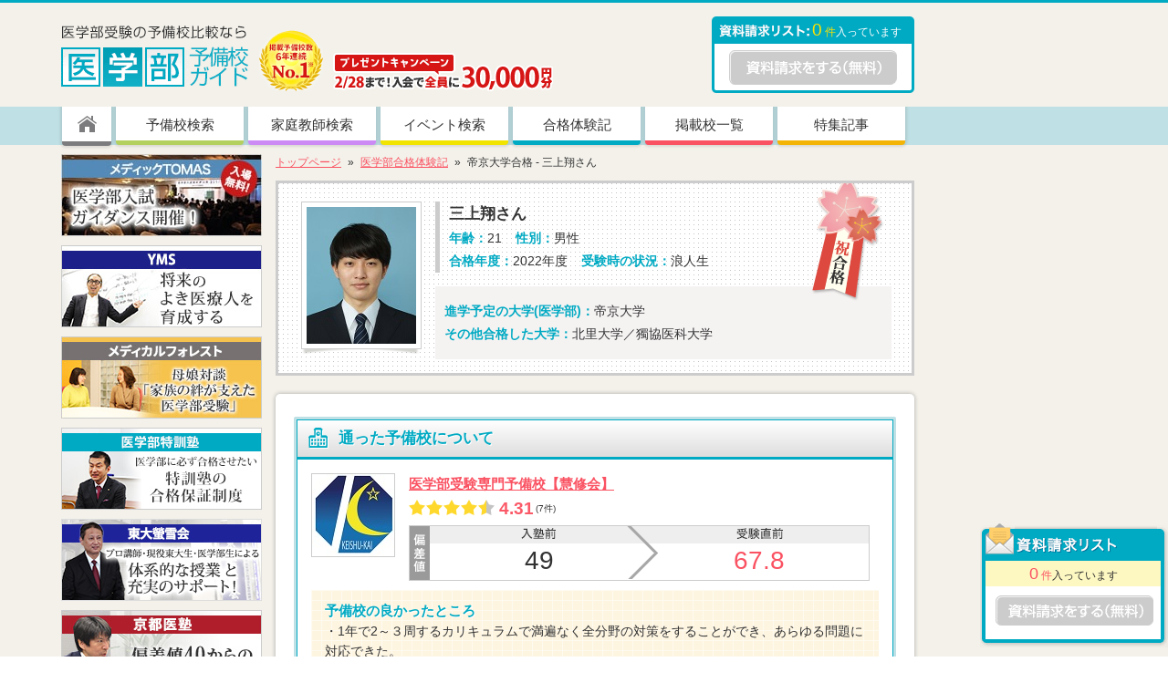

--- FILE ---
content_type: text/html; charset=UTF-8
request_url: https://igakubu-guide.com/survey/keishu-kai_2022_1/
body_size: 27272
content:
<!DOCTYPE html>
<html lang="ja">
    <head>
        <meta charset="utf-8" />

        <script src="/js/lib/vue/vue.min.js?20260115101014"></script>
                <script src="/js/lib/vue-cookies-master/vue-cookies.js?20260115101014"></script>
        <script src="/js/gaTrigger.js?20260115101014"></script>
        <script src="/js/cartMixin.js?20260115101014"></script>

        
        
                                <title>帝京大学医学部合格体験記（2022)｜慧修会No.1 | 医学部予備校ガイド</title>
                
        
                
        
                
        
                                <meta property="og:image" content="https://igakubu-guide.com/img/share/common/site_img.jpg">
                
        
                
        
                    <meta name="viewport" content="width=980,maximum-scale=1.0, user-scalable=yes" />
                
        
                
        
                                <link rel="canonical" href="https://igakubu-guide.com/survey/keishu-kai_2022_1/">
                
        

        <link rel="shortcut icon" href="/img/pc/common/favicon.ico">


                <!-- Google Tag Manager -->
<script>(function(w,d,s,l,i){w[l]=w[l]||[];w[l].push({'gtm.start':
  new Date().getTime(),event:'gtm.js'});var f=d.getElementsByTagName(s)[0],
  j=d.createElement(s),dl=l!='dataLayer'?'&l='+l:'';j.async=true;j.src=
  'https://www.googletagmanager.com/gtm.js?id='+i+dl;f.parentNode.insertBefore(j,f);
  })(window,document,'script','dataLayer','GTM-K9VKWBF');</script>
<!-- End Google Tag Manager -->

<!-- Google Tag Manager (noscript) -->
<noscript><iframe src="https://www.googletagmanager.com/ns.html?id=GTM-K9VKWBF"
  height="0" width="0" style="display:none;visibility:hidden"></iframe></noscript>
<!-- End Google Tag Manager (noscript) -->

<!-- GoogleAnalyticsタグ -->
<script>
  (function(i,s,o,g,r,a,m){i['GoogleAnalyticsObject']=r;i[r]=i[r]||function(){
  (i[r].q=i[r].q||[]).push(arguments)},i[r].l=1*new Date();a=s.createElement(o),
  m=s.getElementsByTagName(o)[0];a.async=1;a.src=g;m.parentNode.insertBefore(a,m)
  })(window,document,'script','//www.google-analytics.com/analytics.js','ga');

  ga('create', 'UA-42219291-1', 'igakubu-guide.com');
  ga('require', 'displayfeatures');
  ga('send', 'pageview');

</script>
<!-- /GoogleAnalyticsタグ -->


<!-- Global site tag (gtag.js) - Google Analytics -->
<script async src="https://www.googletagmanager.com/gtag/js?id=G-H77PRSFJJN"></script>
<script>
  window.dataLayer = window.dataLayer || [];
  function gtag(){dataLayer.push(arguments);}
  gtag('js', new Date());

  gtag('config', 'G-H77PRSFJJN');
</script>
<!-- /Global site tag (gtag.js) - Google Analytics -->

                <!-- /Tag設定 -->

          <style type="text/css">body{font:12px Verdana,Arial,"ヒラギノ角ゴ Pro W3","Hiragino Kaku Gothic Pro","メイリオ",Meiryo,Osaka,"ＭＳ Ｐゴシック","MS PGothic",sans-serif;*font-size:small;*font:x-small;word-wrap:break-word;overflow-wrap:break-word;color:#333}body,div,p,pre,h1,h2,h3,h4,h5,h6,table,form,caption,ul,ol,li,dl,dt,dd,img{margin:0;padding:0;border:0;line-height:100%}ul,ol{list-style:none}h1,h2,h3,h4,h5,h6,strong,em{font-weight:bold}table{border-collapse:collapse;border-spacing:0}input,button,textarea,select,optgroup,option,address{font-family:inherit;font-size:inherit;font-style:inherit;font-weight:inherit}input,button,textarea,select{*font-size:100%}h1,h2,h3,h4,h5,h6{font-size:13px;*font-size:small;*font:x-small}a{color:#06c}a:visited{color:#004b91}a:hover{color:#e55992;text-decoration:none}a:active{color:#e55992}input[type=text],textarea{-webkit-appearance:none;appearance:none;-webkit-box-sizing:border-box;box-sizing:border-box;outline:0;display:inline-block;vertical-align:middle;background:#fff;width:100%;padding:6px 8px;border:1px solid #ccc;border-top:1px solid #bbb;border-left:1px solid #bbb;-webkit-box-shadow:0 1px 2px rgba(89,89,96,.1) inset;box-shadow:0 1px 2px rgba(89,89,96,.1) inset}input[type=text]:focus,textarea:focus{outline-offset:-2px;outline:5px auto -webkit-focus-ring-color}input[type=text]:hover,textarea:hover{border:1px solid #a6c8ff}select{padding:2px;border:1px solid #ccc}input[type=radio],input[type=checkbox]{width:17px;height:17px;vertical-align:middle;cursor:pointer}.mobileSitching{clear:both;width:100%;min-width:980px;color:#fff;text-align:center;background:#666;font-weight:bold}.mobileSitching a{color:#fff;font-size:38px;background:url(/img/pc/common/arrow_sp.png) no-repeat right center;text-decoration:none;line-height:114px;display:block;margin-right:34px;max-height:100%}.headBasic{display:flex;justify-content:space-between;align-items:flex-end;width:940px;margin:10px auto 15px}@media only screen and (max-width: 1365px)and (min-width: 1150px){.headBasic{padding-right:206px}}.headBasic-left{display:flex;align-items:flex-end}.headBasic-left-logo{margin-right:10px}.headBasic-left-logo-img{position:relative}.headBasic-left-logo-img a{display:block}.headBasic-left-logo-img img{vertical-align:bottom}.headBasic-left-logo-img-att{position:absolute;top:50%;left:50%;transform:translate(-50%, -50%);-webkit-transform:translate(-50%, -50%);-ms-transform:translate(-50%, -50%)}.headBasic-left-no1{margin-right:10px}.headBasic-left-campaign a{display:block}.headBasic-left-campaign a:hover{opacity:.8}.headBasic-right{width:222px;height:84px;background:url(/img/pc/common/hd_shiryo_bg2.gif) no-repeat left bottom;margin:5px 5px 0 0;overflow:hidden}.headBasic-right-request{color:#fff;margin-left:110px;height:30px;line-height:30px;font-size:12px}.headBasic-right-request-num{color:#fde201}.headBasic-right-request-num strong{font-size:19px;font-weight:normal;margin:0 3px 0 0}.headBasic-right-request-button{padding:7px 0 0;text-align:center}.headBasic-right-request-button a:hover{opacity:.8}.gNavi{width:100%;overflow:hidden}.gNavi-inner{height:42px;background-color:#bfe0e5;margin-bottom:10px}@media only screen and (min-width: 1150px)and (max-width: 1365px){.gNavi-inner{padding-right:206px}}.gNavi-list-wrap{width:940px;margin:0 auto}.gNavi-list{display:inline-block;vertical-align:top;width:140px;background-color:#fff;margin-left:1px;margin-right:1px;border-bottom:5px solid #7c7c7e;border-radius:0 0 4px 4px;text-align:center;font-size:15px;box-shadow:0px 0px 3px 2px rgba(0,0,0,.1);-moz-box-shadow:0px 0px 3px 2px rgba(0,0,0,.1);-webkit-box-shadow:0px 0px 3px 2px rgba(0,0,0,.1)}.gNavi-list a{display:block;text-decoration:none;color:#333;background:#fff;padding:8px 0 5px;padding-bottom:5px;line-height:1.6;transition:padding 200ms ease;-moz-transition:padding 200ms ease;-webkit-transition:padding 200ms ease}.gNavi-list a:hover{padding-top:12px}.gNavi-list__homeIcon{width:54px}.gNavi-list__homeIcon a{padding:10px 0 3px}.gNavi-list__green{border-bottom-color:#b4d05f}.gNavi-list__purple{border-bottom-color:#cc8af5}.gNavi-list__yellow{border-bottom-color:#f2e401}.gNavi-list__cian{border-bottom-color:#00aac3}.gNavi-list__blue{border-bottom-color:#446bc4}.gNavi-list__red{border-bottom-color:#fa5262}.gNavi-list__orange{border-bottom-color:#f4b406}.gNavi-list.gNavi-list__new{position:relative}.gNavi-list.gNavi-list__new::before{position:absolute;content:"NEW!";bottom:22px;left:5px;font-size:10px;color:#fa5262}.l-all{background:#f3f1ea;min-width:980px;border-top:3px #00aac3 solid;-webkit-text-size-adjust:100%}.l-all__bgNone{border-top:none;background:#fff}.l-contents{margin:0 auto;width:940px;padding-bottom:50px}.l-contents:after{visibility:hidden;display:block;font-size:0;content:" ";clear:both;height:0}*:first-child+html .l-contents{*zoom:1}@media only screen and (min-width: 1150px)and (max-width: 1365px){.l-contents{padding-right:206px}}.l-side{width:220px;float:left}.l-main{width:700px;float:right;margin-right:5px}.l-mainContent{padding:0 20px 30px;background-color:#fff;-webkit-border-radius:5px;-moz-border-radius:5px;-ms-border-radius:5px;-o-border-radius:5px;border-radius:5px;-webkit-box-shadow:0px 0px 5px 0px rgba(0,0,0,.3);-moz-box-shadow:0px 0px 5px 0px rgba(0,0,0,.3);box-shadow:0px 0px 5px 0px rgba(0,0,0,.3)}.l-mainContent__areaSpecial{padding:10px 10px 30px 10px !important}.l-mainContent__survey{padding:25px 25px 50px !important}.l-mainContent__article{padding:25px 25px 50px !important}.l-mainContent__form{padding:20px 0 50px !important}.l-mainContent__MedicalTribune{padding:0 0 50px !important}.l-mainContent__match{padding:24px 24px 50px !important}.gTitleContent{font-weight:bold;border-radius:4px;vertical-align:middle;margin-bottom:15px;clear:both;font-size:16px !important;padding:5px 5px 5px 12px !important;background:url(/img/pc/common/bg_blue_slash.gif) repeat left top !important;color:#fff !important;height:initial !important;line-height:1.6}.gTitleContent::before{position:relative;display:inline-block;vertical-align:middle;content:url(/img/pc/common/ico_circle.png);width:26px;line-height:22px;height:22px;vertical-align:middle}.gTitleContent__border{-webkit-border-radius:4px 4px 0 0;-moz-border-radius:4px 4px 0 0;-ms-border-radius:4px 4px 0 0;-o-border-radius:4px 4px 0 0;border-radius:4px 4px 0 0;margin:0}.gTitleContent__standOut{background:url(/img/pc/common/bg_orange_slash.gif) repeat left top !important}.gTitleContent-subScript{color:#9bdee8;display:inline-block;margin-left:10px;font-size:13px}.gTitleContent-subScript__standOut{color:#ffddb2}.pankuzu{margin-bottom:10px}.pankuzu li{display:inline-block;font-size:12px;line-height:1.6}.pankuzu li:after{content:"»";padding:0 4px 0 7px}.pankuzu li:last-child:after{content:none}.pankuzu li a{display:inline-block;color:#fa5262 !important;text-decoration:underline}.pankuzu li a:hover{text-decoration:none}.surveyDetail{padding:25px 20px 50px;background-color:#fff;-webkit-border-radius:5px;-moz-border-radius:5px;-ms-border-radius:5px;-o-border-radius:5px;border-radius:5px;-webkit-box-shadow:0px 0px 5px 0px rgba(0,0,0,.3);-moz-box-shadow:0px 0px 5px 0px rgba(0,0,0,.3);box-shadow:0px 0px 5px 0px rgba(0,0,0,.3)}.surveyDetail-campaign{margin:20px auto 0;text-align:center}.surveyDetail-campaign a{display:inline-block}.surveyDetail-campaign a:hover{opacity:.8}.surveyDetailProfile{position:relative;overflow:hidden;margin:0 0 20px;padding:20px 20px 15px 25px;border:solid 3px #ccc;background:#fff url(/img/pc/survey/sv_bg_dot.gif) repeat}.surveyDetailProfile:after{visibility:hidden;display:block;font-size:0;content:" ";clear:both;height:0}*:first-child+html .surveyDetailProfile{*zoom:1}.surveyDetailProfile-sakura{position:absolute;top:-5px;right:30px}.surveyDetailProfile-img{float:left;margin:0 15px 0 0;padding:0 0 6px;background:url(/img/pc/survey/sv_bg_shadow.png) no-repeat bottom}.surveyDetailProfile-img img{vertical-align:bottom;padding:5px;border:#ccc solid 1px;background:#fff;object-fit:contain}.surveyDetailProfile-txt{float:left;width:500px}.surveyDetailProfile-txt:after{visibility:hidden;display:block;font-size:0;content:" ";clear:both;height:0}*:first-child+html .surveyDetailProfile-txt{*zoom:1}.surveyDetailProfile-txt-info{padding:0 0 0 10px;width:410px;border-left:#ccc solid 5px}.surveyDetailProfile-txt-info:after{visibility:hidden;display:block;font-size:0;content:" ";clear:both;height:0}*:first-child+html .surveyDetailProfile-txt-info{*zoom:1}.surveyDetailProfile-txt-info-name{font-size:17px;font-weight:bold;line-height:1.7;color:#333}.surveyDetailProfile-txt-info-data{font-size:14px}.surveyDetailProfile-txt-info-data dt{float:left;font-weight:bold;line-height:1.8;color:#00aac3}.surveyDetailProfile-txt-info-data dd{float:left;padding:0 15px 0 0;line-height:1.8}.surveyDetailProfile-txt-info-data-cb{clear:both}.surveyDetailProfile-txt-university{margin:15px 0 0;padding:15px 95px 15px 10px;font-size:14px;background:#f5f2f2}.surveyDetailProfile-txt-university:after{visibility:hidden;display:block;font-size:0;content:" ";clear:both;height:0}*:first-child+html .surveyDetailProfile-txt-university{*zoom:1}.surveyDetailProfile-txt-university dt{float:left;font-weight:bold;line-height:1.8;color:#00aac3}.surveyDetailProfile-txt-university dd{line-height:1.8}.surveyDetailSchool{position:relative;margin:0 0 30px;border:3px solid #bfe0e5;-webkit-border-radius:2px;-moz-border-radius:2px;-ms-border-radius:2px;-o-border-radius:2px;border-radius:2px;background:#fff}.surveyDetailSchool-inner{border:1px solid #00aac3}.surveyDetailSchool-title{padding:8px 12px 6px;border-bottom:3px solid #00aac3;font-size:17px;font-weight:bold;text-shadow:1px 1px #fff;line-height:1;background:linear-gradient(to bottom, rgb(255, 255, 255) 0%, rgb(221, 221, 221) 100%);color:#00aac3}.surveyDetailSchool-title:before{display:inline-block;vertical-align:middle;position:relative;width:33px;z-index:2;content:url(/img/pc/common/ico_school02.png)}.surveyDetailSchool-contents{padding:15px}.surveyDetailSchool-contents-data{display:-webkit-box;display:-ms-flexbox;display:flex;margin:0 0 10px}.surveyDetailSchool-contents-data-image{margin:0 15px 0 0;width:90px;height:90px;border:1px solid #ccc;line-height:0}.surveyDetailSchool-contents-data-image a{display:inline-block}.surveyDetailSchool-contents-data-image a img{object-fit:contain}.surveyDetailSchool-contents-data-image a img:hover{opacity:.8}.surveyDetailSchool-contents-data-title{margin-bottom:5px}.surveyDetailSchool-contents-data-title a{font-size:15px;font-weight:bold;line-height:1.6;text-decoration:underline;color:#fa5262}.surveyDetailSchool-contents-data-title a:hover{color:#fb8893}.surveyDetailSchool-contents-data-review{display:-webkit-flex;display:flex;-webkit-align-items:center;align-items:center;margin-bottom:8px}.surveyDetailSchool-contents-data-review-star{font-size:0;height:20px}.surveyDetailSchool-contents-data-review-star img{margin-right:1px}.surveyDetailSchool-contents-data-review-score{margin-left:4px;color:#fa5a68;font-weight:bold;font-size:19px;font-family:Helvetica,Arial,verdana,sans-serif}.surveyDetailSchool-contents-data-review-number{font-size:10px;margin-left:2px}.surveyDetailSchool-contents-data-score{width:505px;height:61px;border:1px solid #ccc;background:url(/img/pc/survey/sv_hensachi_arrow.png) no-repeat 238px 0,url(/img/pc/survey/sv_hensachi_hbg.png) repeat-x left top}.surveyDetailSchool-contents-data-score th{text-align:center;line-height:.8}.surveyDetailSchool-contents-data-score th img{vertical-align:middle}.surveyDetailSchool-contents-data-score td{text-align:center;padding:0;width:240px;height:42px;font-size:28px;line-height:.8}.surveyDetailSchool-contents-data-score td span{color:#fa5262}.surveyDetailSchool-contents-data-score-title{width:20px;background:#9a9a9a}.surveyDetailSchool-contents-item{margin:0 0 15px;padding:12px 15px 15px;background:url(/img/pc/survey/sv_bg_lattice.gif) repeat}.surveyDetailSchool-contents-item p{font-size:14px;line-height:1.6}.surveyDetailSchool-contents-item-ttl{font-size:15px;font-weight:bold;line-height:1.5;text-shadow:1px 1px #fff;color:#00aac3}.surveyDetailSchool-contents-bottom{text-align:center}.surveyDetailSchool-contents-bottom-bt-more{display:inline-block;margin:0 15px 0 0;line-height:0}.surveyDetailSchool-contents-bottom-bt-more a{display:inline-block;width:140px;height:35px}.surveyDetailSchool-contents-bottom-bt-more a:hover{opacity:.8}.surveyDetailSchool-contents-bottom-bt-more a img{width:140px;height:35px;border:none}.surveyDetailSchool-contents-bottom-bt-inquiry{display:inline-block;line-height:0}.surveyDetailSchool-contents-bottom-bt-inquiry a{display:inline-block;width:170px;height:35px}.surveyDetailSchool-contents-bottom-bt-inquiry a:hover{opacity:.8}.surveyDetailSchool-contents-bottom-bt-inquiry a img{width:170px;height:35px;border:none}.surveyDetailSchool-contents-bottom-bt-inquiry__added{display:none}.surveyDetailSchool-contents-bottom-bt-request{display:none;line-height:0}.surveyDetailSchool-contents-bottom-bt-request a{display:inline-block;width:170px;height:35px}.surveyDetailSchool-contents-bottom-bt-request a:hover{opacity:.8}.surveyDetailSchool-contents-bottom-bt-request a img{width:170px;height:35px;border:none}.surveyDetailSchool-contents-bottom-bt-request__added{display:inline-block}.surveyDetailInterview{margin:0 0 50px}.surveyDetailInterview-item{margin:0 0 50px}.surveyDetailInterview-item p{font-size:14px;line-height:1.6}.surveyDetailInterview-item-question{margin:20px 0 10px;padding:0 0 0 50px;font-weight:bold;background:url(/img/pc/survey/sv_line.gif) no-repeat 0px 50%;color:#fa5262}.surveyDetailInterview-item-answerTitle{display:block;font-weight:bold;color:#00aac3}.surveyDetailInterview-item-answerTxt{display:block;margin:0 0 10px}.surveyDetailInterview-comment{padding:12px 15px 15px;background:url(/img/pc/survey/sv_bg_lattice.gif) repeat}.surveyDetailInterview-comment p{font-size:14px;line-height:1.6}.surveyDetailInterview-comment-title{margin:0 0 5px;font-size:16px;font-weight:bold;line-height:1.6;color:#00aac3}.surveyDetailInterview-item-timeTable{border-bottom:#ccc 1px solid}.surveyDetailInterview-item-timeTable th{border:#ccc 1px solid;font-size:13px;text-align:center;padding:4px 10px}.surveyDetailInterview-item-timeTable th img{vertical-align:middle;margin-right:5px}.surveyDetailInterview-item-timeTable td{border:#ccc 1px solid;font-size:20px;text-align:center}.surveyDetailInterview-item-timeTable td small{font-size:13px}th.surveyDetailInterview-item-timeTable-none{background:none;border-top:none;border-left:none}th.surveyDetailInterview-item-timeTable-weekdays{min-width:70px;color:#666;background:#f5f5ed}th.surveyDetailInterview-item-timeTable-holiday{min-width:70px;background:#ffe8ea;color:#fa5263}.surveyDetailInterview-item-timeTable-selfStudy th{text-align:left;vertical-align:middle;border-bottom:none;padding:10px}.surveyDetailInterview-item-timeTable-selfStudy td{border-bottom:none;padding:10px}.surveyDetailInterview-item-timeTable-sleep th{text-align:left;vertical-align:middle;border-top:none;padding:0 10px 5px}.surveyDetailInterview-item-timeTable-sleep th small{font-size:12px}.surveyDetailInterview-item-timeTable-sleep td{border-top:none;padding:0 10px 15px}.surveyDetailInterview-item-books{margin:20px 0 0;width:100%;font-size:14px}.surveyDetailInterview-item-books caption{text-align:left;margin:0 0 10px;font-size:16px;font-weight:bold;line-height:.8}.surveyDetailInterview-item-books th{text-align:center;padding:3px 0;border:#ccc 1px solid;font-weight:normal;line-height:1.6;background:#eee}.surveyDetailInterview-item-books td{text-align:left;padding:2px 10px;border:#ccc 1px solid;height:30px;line-height:1.6}.surveyDetailInterview-item-books td img{vertical-align:middle}.surveyDetailInterview-item-books-subject,.surveyDetailInterview-item-books-osusume{width:100px}.surveyDetailInterview-item-books-name{width:447px}.sideBanner{margin:0 0 20px}.sideBanner p{margin:0 0 10px}.sideBanner a{display:block}.sideBanner a:hover img{opacity:.8}.sideBanner img{vertical-align:bottom}.sideBanner-campaign{margin:0 0 10px}.sideBanner-campaign a{display:block}.sideBanner-campaign a:hover{opacity:.8}.sideRequestBox{margin-bottom:10px;width:220px;padding-bottom:4px;background:url(/img/pc/common/left_box_shiryo_btm.gif) no-repeat left bottom}.sideRequestBox-listbox{display:none;vertical-align:bottom}.sideRequestBox-listLeft{display:inline;vertical-align:bottom}.sideRequestBox-inner{background:url(/img/pc/common/left_box_shiryo_mid.gif) repeat-y left;padding-bottom:5px}.sideRequestBox-count{background-color:#fdf8c2;text-align:center;margin:0 4px;line-height:1.6;font-size:12px}.sideRequestBox-count span{color:#fa5262}.sideRequestBox-count-num{font-size:18px}.sideRequestBox-cartList{margin:0 12px 10px;max-height:180px;overflow:auto}.sideRequestBox-cartList li{border-bottom:#ccc 1px dotted;padding:5px 0}.sideRequestBox-cartList li:after{visibility:hidden;display:block;font-size:0;content:" ";clear:both;height:0}*:first-child+html .sideRequestBox-cartList li{*zoom:1}.sideRequestBox-cartList li p{overflow:hidden;line-height:1.6;margin:0}.sideRequestBox-cartList li p a{text-decoration:none;color:#333;font-size:12px;line-height:1.6}.sideRequestBox-cartList li p a:hover{text-decoration:underline;color:#00aac3}.sideRequestBox-cartList-delete{font-size:11px;float:right;margin-left:5px;text-align:center;padding:0 2px;cursor:pointer}.sideRequestBox-cartButton{text-align:center}.sideRequestBox-cartButton img:hover{opacity:.8}@media only screen and (min-width: 1150px){.sideRequestBox{width:206px;background:url(/img/pc/common/box_shiryo_btm.png) no-repeat left bottom;padding-bottom:9px;position:fixed;bottom:0px;right:0px;z-index:999}.sideRequestBox-listbox{display:inline}.sideRequestBox-listLeft{display:none;vertical-align:bottom}.sideRequestBox-inner{background:url(/img/pc/common/box_shiryo_mid.png) repeat-y left}.sideRequestBox-count{margin:0 8px 0 6px}}@media screen and (min-width: 1440px){.sideRequestBox{right:none;left:50%;margin-left:500px}}.sideHistory{border:3px solid #bfe0e5;-webkit-border-radius:2px;-moz-border-radius:2px;-ms-border-radius:2px;-o-border-radius:2px;border-radius:2px;background-color:#fff;margin-bottom:10px}.sideHistory-inner{border:1px solid #00aac3}.sideHistory-title{border-bottom:3px solid #00aac3;padding:9px 0;line-height:1;color:#00aac3;font-weight:bold;font-size:15px;text-shadow:1px 1px #fff;text-align:center;background:linear-gradient(to bottom, rgb(255, 255, 255) 0%, rgb(221, 221, 221) 100%)}.sideHistory-content{padding:7px 5px 6px 5px}.sideHistory-content-list-wrap{margin-bottom:5px}.sideHistory-content-list{border-bottom:1px dotted #ccc;padding:3px 0}.sideHistory-content-list:after{visibility:hidden;display:block;font-size:0;content:" ";clear:both;height:0}*:first-child+html .sideHistory-content-list{*zoom:1}.sideHistory-content-list input[type=checkbox]{width:13px;height:16px;float:left;margin:14px 2px 0 1px}.sideHistory-content-list a{text-decoration:underline;color:#333;font-size:12px;line-height:1.6}.sideHistory-content-list a:hover{color:#00aac3}.sideHistory-content-list-added{float:left;margin-right:2px}.sideHistory-content-list-img{float:left;width:40px;height:40px;line-height:37px;margin-right:5px;border:1px solid #ccc;overflow:hidden;text-align:center;background-color:#fff}.sideHistory-content-list-img img{vertical-align:middle;max-width:40px;max-height:40px}.sideHistory-content-button{text-align:center}.sideHistory-content-button img{vertical-align:bottom}.sideHistory-content-button a:hover img{opacity:.8}
</style>
          <link rel="stylesheet" href="/css/pc/survey/survey_detail.css?20260115101014">

          <link href="/js/lib/swiper/swiper.min.css?20260115101014" rel="stylesheet">
  <script src="/js/lib/swiper/swiper.min.js?20260115101014"></script>
  <script src="/js/lib/vue-awesome-swiper/vue-awesome-swiper.js?20260115101014"></script>

        <!-- Start VWO Async SmartCode -->
<link rel="preconnect" href="https://dev.visualwebsiteoptimizer.com" />
<script type='text/javascript' id='vwoCode'>
  window._vwo_code=window._vwo_code || (function() {
  var account_id=778045,
  version = 1.5,
  settings_tolerance=2000,
  library_tolerance=2500,
  use_existing_jquery=false,
  is_spa=1,
  hide_element='body',
  hide_element_style = 'opacity:0 !important;filter:alpha(opacity=0) !important;background:none !important',
  /* DO NOT EDIT BELOW THIS LINE */
  f=false,w=window,d=document,vwoCodeEl=d.querySelector('#vwoCode'),code={use_existing_jquery:function(){return use_existing_jquery},library_tolerance:function(){return library_tolerance},hide_element_style:function(){return'{'+hide_element_style+'}'},finish:function(){if(!f){f=true;var e=d.getElementById('_vis_opt_path_hides');if(e)e.parentNode.removeChild(e)}},finished:function(){return f},load:function(e){var t=d.createElement('script');t.fetchPriority='high';t.src=e;t.type='text/javascript';t.onerror=function(){_vwo_code.finish()};d.getElementsByTagName('head')[0].appendChild(t)},getVersion:function(){return version},getMatchedCookies:function(e){var t=[];if(document.cookie){t=document.cookie.match(e)||[]}return t},getCombinationCookie:function(){var e=code.getMatchedCookies(/(?:^|;)\s?(_vis_opt_exp_\d+_combi=[^;$]*)/gi);e=e.map(function(e){try{var t=decodeURIComponent(e);if(!/_vis_opt_exp_\d+_combi=(?:\d+,?)+\s*$/.test(t)){return''}return t}catch(e){return''}});var i=[];e.forEach(function(e){var t=e.match(/([\d,]+)/g);t&&i.push(t.join('-'))});return i.join('|')},init:function(){if(d.URL.indexOf('__vwo_disable__')>-1)return;w.settings_timer=setTimeout(function(){_vwo_code.finish()},settings_tolerance);var e=d.currentScript,t=d.createElement('style'),i=e&&!e.async?hide_element?hide_element+'{'+hide_element_style+'}':'':code.lA=1,n=d.getElementsByTagName('head')[0];t.setAttribute('id','_vis_opt_path_hides');vwoCodeEl&&t.setAttribute('nonce',vwoCodeEl.nonce);t.setAttribute('type','text/css');if(t.styleSheet)t.styleSheet.cssText=i;else t.appendChild(d.createTextNode(i));n.appendChild(t);var o=this.getCombinationCookie();this.load('https://dev.visualwebsiteoptimizer.com/j.php?a='+account_id+'&u='+encodeURIComponent(d.URL)+'&f='+ +is_spa+'&vn='+version+(o?'&c='+o:''));return settings_timer}};w._vwo_settings_timer = code.init();return code;}());
</script>
<!-- End VWO Async SmartCode -->
                    </head>
    <body id="body">
                    <script src="https://2pm.jp/c/pmjkin.js"></script>
<script type="text/javascript">
  var ulp="https://2pm.jp/c/dclick?";
  ulp+=location.search.slice(1);
  ulp+="&callback=pm";
  var sElm=document.createElement('script');
  sElm.setAttribute('type','text/javascript');
  sElm.setAttribute('src', ulp);
  document.body.appendChild(sElm);
</script>
<noscript><div style="display:inline;"><img height="1" width="1" style="border-style:none;" alt="" src="https://2pm.jp/c/dclick"/></div></noscript>

<!-- Yahoo Code for your Target List -->
<script type="text/javascript" language="javascript">
  /* <![CDATA[ */
  var yahoo_retargeting_id = '2KUKB5IY7E';
  var yahoo_retargeting_label = '';
  var yahoo_retargeting_page_type = '';
  var yahoo_retargeting_items = [{item_id: '', category_id: '', price: '', quantity: ''}];
  /* ]]> */
  </script>
  <script type="text/javascript" language="javascript" src="https://b92.yahoo.co.jp/js/s_retargeting.js"></script>
        
        <div class="l-all " id="app">
                <header-component></header-component>
            <div class="l-contents">
                <!-- l-main -->
<div class="l-main">
  <ul class="pankuzu">
            <li><a href="/">トップページ</a></li>
                            <li><a href="/survey/">医学部合格体験記</a></li>
                                <li>帝京大学合格 - 三上翔さん</li>
            </ul>

<!--  パンくずリスト用の構造化データ -->
<script type="application/ld+json">
  {
    "@context":"http://schema.org",
    "@type":"BreadcrumbList",
    "itemListElement":[{
      "@type":"ListItem",
      "position":1,
      "item":{
        "@id":"https://igakubu-guide.com",
        "name":"トップページ"
      }
    }
                              ,{
          "@type":"ListItem",
          "position":2,
          "item":{
            "@id":"/survey/",
            "name":"医学部合格体験記"
          }
        }
                                ,{
          "@type":"ListItem",
          "position":3,
          "item":{
            "@id":"survey/keishu-kai_2022_1/",
            "name":"帝京大学合格 - 三上翔さん"
          }
        }
            ]}
</script>  <!-- surveyDetailProfile -->
  <div class="surveyDetailProfile">
    <div class="surveyDetailProfile-sakura">
      <img src="/img/pc/survey/sv_img_sakura.png?20260115101014" alt="祝合格" width="80" height="134">
    </div>

        <div class="surveyDetailProfile-img">
      <img src="https://image.igakubu-guide.com/migrations/uploads/keishu-kai_2022_1_img.jpg" alt="三上翔" width="120" height="150">
    </div>
    
    <div class="surveyDetailProfile-txt">
      <div class="surveyDetailProfile-txt-info">
        <p class="surveyDetailProfile-txt-info-name">三上翔さん</p>
        <div class="surveyDetailProfile-txt-info-data">
          <dl>
            <dt>年齢：</dt>
            <dd>21</dd>
            <dt>性別：</dt>
            <dd>男性</dd>
            <dt class="surveyDetailProfile-txt-info-data-cb">合格年度：</dt>
            <dd>2022年度</dd>
            <dt>受験時の状況：</dt>
            <dd>浪人生</dd>
          </dl>
        </div>
      </div>
      <div class="surveyDetailProfile-txt-university">
        <dl>
          <dt>進学予定の大学(医学部)：</dt>
          <dd>帝京大学</dd>

          <dt>その他合格した大学：</dt>
          <dd>
            北里大学／獨協医科大学
          </dd>
        </dl>
      </div>
    </div>
  </div>
  <!-- /surveyDetailProfile -->

  <!-- surveyDetail -->
  <div class="surveyDetail">
          <!-- surveyDetailSchool -->
      <div class="surveyDetailSchool">
        <div class="surveyDetailSchool-inner">
          <h2 class="surveyDetailSchool-title">通った予備校について</h2>
          <div class="surveyDetailSchool-contents">
            <div class="surveyDetailSchool-contents-data">
              <p class="surveyDetailSchool-contents-data-image">
                <a href="/yobikou/keishu-kai/">
                  <img src="https://image.igakubu-guide.com/migrations/uploads/keishu-kai_logo2.jpg" alt="慧修会" width="90" height="90">
                </a>
              </p>
              <div class="surveyDetailSchool-contents-data-inner">
                <div class="surveyDetailSchool-contents-data-title">
                  <a href="/yobikou/keishu-kai/">医学部受験専門予備校【慧修会】</a>
                </div>
                <div class="surveyDetailSchool-contents-data-review">
                  <span class="surveyDetailSchool-contents-data-review-star">
                  <img src="/img/pc/common/ic_star.png?20260115101014" width="18" height="17" alt="1">
                        <img src="/img/pc/common/ic_star.png?20260115101014" width="18" height="17" alt="1">
                        <img src="/img/pc/common/ic_star.png?20260115101014" width="18" height="17" alt="1">
                        <img src="/img/pc/common/ic_star.png?20260115101014" width="18" height="17" alt="1">
                        <img src="/img/pc/common/ic_star_half.png?20260115101014" width="18" height="17" alt="0.5">
            </span>
  <span class="surveyDetailSchool-contents-data-review-score">4.31</span>
            <span class="surveyDetailSchool-contents-data-review-number">(7件)</span>
                      </div>
                                  <table class="surveyDetailSchool-contents-data-score">
                    <tr>
                      <th rowspan="2" class="surveyDetailSchool-contents-data-score-title">
                        <img src="/img/pc/survey/sv_txt_score.gif?20260115101014" alt="偏差値" width="14" height="46">
                      </th>
                      <th>
                        <img src="/img/pc/survey/sv_txt_score_before.gif?20260115101014" alt="入塾前" width="40" height="12">
                      </th>
                      <th>
                        <img src="/img/pc/survey/sv_txt_score_after.gif?20260115101014" alt="受験直前" width="56" height="12">
                      </th>
                    </tr>
                    <tr>
                      <td>49</td>
                      <td>
                        <span>67.8</span>
                      </td>
                    </tr>
                  </table>
                              </div>
            </div>

                          <div class="surveyDetailSchool-contents-item">
                <h3 class="surveyDetailSchool-contents-item-ttl">予備校の良かったところ</h3>
                <p>・1年で2～３周するカリキュラムで満遍なく全分野の対策をすることができ、あらゆる問題に対応できた。<br />
・週テストや朝テストなどアウトプットする機会が多く、より知識や解法の定着につながった。<br />
・こまめに心強いLINEをくれたり、声をかけてくれることでメンタルのブレが少なく、自信をもって本番に臨めた。</p>
              </div>
            
            <div class="surveyDetailSchool-contents-bottom">
              <div class="surveyDetailSchool-contents-bottom-bt-more">
                <a href="/yobikou/keishu-kai/">
                  <img src="/img/pc/common/btn_arc_yobiko_01.gif?20260115101014" alt="予備校詳細を見る" width="140" height="35">
                </a>
              </div>
              <div
                class="surveyDetailSchool-contents-bottom-bt-inquiry"
                :class="{'surveyDetailSchool-contents-bottom-bt-inquiry__added': existCart(1139)}"
              >
                <a href="javascript:void(0)" @click="addCart({&quot;brand_id&quot;:1139,&quot;name_alphabet&quot;:&quot;keishu-kai&quot;,&quot;short_name&quot;:&quot;慧修会&quot;})">
                  <img src="/img/pc/common/arc_btn_cart_01.gif?20260115101014" alt="料金を問い合わせる(無料)" width="170" height="35">
                </a>
              </div>
              <div
                class="surveyDetailSchool-contents-bottom-bt-request"
                :class="{'surveyDetailSchool-contents-bottom-bt-request__added': existCart(1139)}"
              >
                <a href="javascript:void(0)" @click="removeCart(1139)">
                  <img src="/img/pc/common/arc_btn_cart_01_added.gif?20260115101014" alt="資料請求リスト追加済">
                </a>
              </div>
            </div>
          </div>
        </div>
      </div>
      <!-- /surveyDetailSchool -->
        
    <div class="surveyDetail-campaign mg-b20">
      <a
        href="javascript:void(0)"
        onclick="gaTrigger('campaign_Btn', 'click', 'survey keishu-kai_2022_1'); "
        @click="$refs.campaignModal.openModal('survey keishu-kai_2022_1_campaign modal')"
      >
        <img src="/img/pc/common/bnr_campaign_2benefits_30000_0228.png?20260115101014" alt="当サイトから入会した方全員に30,000円分のギフトカード贈呈！" width="660" height="196">      </a>
    </div>

    <!--surveyDetailInterview-->
    <div class="surveyDetailInterview">
              <!-- ■■■ 進学先について ■■■ -->
        <div class="surveyDetailInterview-item">
          <h2 class="gTitleContent">進学先について</h2>
                      <p class="surveyDetailInterview-item-question">医学部進学を目指し始めたのはいつ頃ですか？そのきっかけは何ですか？</p>
            <p>中学2年生の頃<br />
学校の授業で心疾患についての学習をしたときに亡くなる患者の数の多さに衝撃をうけたことと、祖母が心疾患を患っていたから。</p>
                                <p class="surveyDetailInterview-item-question">帝京大学に進学を決めた理由は何ですか？</p>
            <p>最先端の設備が整っていてより実践的な医療を学べるから。</p>
                  </div>
      
              <!-- ■■■ 勉強内容について ■■■ -->
        <div class="surveyDetailInterview-item">
          <h2 class="gTitleContent">勉強内容について</h2>
                      <table class="surveyDetailInterview-item-timeTable">
              <tr>
                <th class="surveyDetailInterview-item-timeTable-none"></th>
                <th class="surveyDetailInterview-item-timeTable-weekdays">平日</th>
                <th class="surveyDetailInterview-item-timeTable-holiday">休日</th>
              </tr>
                              <tr class="surveyDetailInterview-item-timeTable-selfStudy">
                  <th>
                    <img src="/img/pc/common/experience_ic_book.png?20260115101014" width="25" height="23" alt="1日の平均自習時間">1日の平均自習時間
                  </th>
                  <td>
                    10<small>h</small>
                  </td>
                  <td>
                    10<small>h</small>
                  </td>
                </tr>
                                            <tr class="surveyDetailInterview-item-timeTable-sleep">
                  <th>
                    <img src="/img/pc/common/experience_ic_sleep.png?20260115101014" width="26" height="29" alt="平均睡眠時間"><small>(平均睡眠時間)</small>
                  </th>
                  <td>
                    <small>(6h)</small>
                  </td>
                  <td>
                    <small>(7h)</small>
                  </td>
                </tr>
                          </table>
          
                      <p class="surveyDetailInterview-item-question">医学部の受験勉強を、本格的に始めたのはいつ頃ですか？</p>
            <p>高校3年の夏</p>
                                <p class="surveyDetailInterview-item-question">受験勉強の中で「効果を感じた」オススメの勉強法を教えて下さい。</p>
            <p>・知識や解法を「体系化」すること<br />
例えば数学だと、奥平先生の体系化されたノートを基に授業で扱った問題や、問題集で解いた問題を全て思考のプロセス、必要な解法、知識をまとめて、他の問題に当てはめて…ということを繰り返すことで、受験直前には別の解法も含めて解法が思いつくようになり、手が動かない問題はほぼなくなりました。</p>
                                <p class="surveyDetailInterview-item-question">受験勉強の中で「一番苦労したこと」はなんですか？</p>
            <p>・1年間勉強に対するモチベーションを維持すること<br />
元々ネガティブな性格だったため、模試の直前などにはモチベーションが下がることが多々ありました。<br />
しかし、先生やスタッフの方々が心強い言葉をかけてくれたおかげで、自信を取り戻して全力で模試などに臨むことができました。</p>
                                <p class="surveyDetailInterview-item-question">受験期はどんなことにストレスを感じていましたか？その対処法は？</p>
            <p>・1年間勉強をし続けることにストレスを感じていました。<br />
予備校に通っているときは集中して勉強をし、家に帰ってから友人と電話をすることでメリハリをつけてストレスを発散していました。</p>
                  </div>
      
                    <!-- ■■■ 参考書などについて ■■■ -->
        <div class="surveyDetailInterview-item">
          <h2 class="gTitleContent">参考書などについて</h2>
                      <table class="surveyDetailInterview-item-books">
              <caption>受験勉強で使っていた参考書と評価</caption>
              <tbody>
                <tr>
                  <th class="surveyDetailInterview-item-books-subject">科目</th>
                  <th class="surveyDetailInterview-item-books-name">書籍名</th>
                  <th class="surveyDetailInterview-item-books-osusume">おすすめ度</th>
                </tr>
                                <tr>
                  <td class="tx-ac">英語</td>
                  <td>慧修会のテキスト、システム英単語、スクランブル</td>
                  <td>
                                                              <img src="/img/pc/survey/sv_star_5.gif?20260115101014" alt="評価5" width="76" height="17">
                                      </td>
                </tr>
                                <tr>
                  <td class="tx-ac">数学</td>
                  <td>慧修会のテキスト、入魂のテキスト、フォーカスゴールド</td>
                  <td>
                                                              <img src="/img/pc/survey/sv_star_5.gif?20260115101014" alt="評価5" width="76" height="17">
                                      </td>
                </tr>
                                <tr>
                  <td class="tx-ac">理科</td>
                  <td>慧修会のテキスト、スタンダード230選（化学）、良問の問題集（生物）</td>
                  <td>
                                                              <img src="/img/pc/survey/sv_star_5.gif?20260115101014" alt="評価5" width="76" height="17">
                                      </td>
                </tr>
                              </tbody>
            </table>
          
                      <p class="surveyDetailInterview-item-question">入試情報をどこで集めていましたか？参考になりましたか？</p>
            <p>慧修会のスタッフからの情報が最も参考になりました。</p>
                  </div>
      
                    <!-- ■■■ 面接試験で聞かれた質問について ■■■ -->
        <div class="surveyDetailInterview-item">
          <h2 class="gTitleContent">面接試験で聞かれた質問</h2>
          
            <p class="surveyDetailInterview-item-question">面接試験での「その大学ならではの質問」を教えてください</p>
                          <p>
                <span class="surveyDetailInterview-item-answerTitle">獨協医科大学</span>
                <span class="surveyDetailInterview-item-answerTxt">
                  栃木県に来てみて、どのような印象ですか。
                </span>
              </p>
                    </div>
      
              <!-- ■■■ 後輩へのメッセージ ■■■ -->
        <div class="surveyDetailInterview-item mg-b30">
          <h2 class="gTitleContent">メッセージ</h2>
          <p class="surveyDetailInterview-item-question">最後に、これから受験する方々へのメッセージやアドバイスをお願いします。</p>
          <p>成績を伸ばすために1番重要なことは、自分に合った勉強法を見つけることです。<br />
見つけるまでには時間がかかるし、遠回りに思うかもしれません。しかし、遠回りに見えるやり方が1番の近道になることもあります。僕の「体系化」する勉強法がそうでした。ぜひ、いろいろなやり方を試して自分に合った勉強法を見つけてください。</p>
        </div>
      
      
    </div>
    <!--/surveyDetailInterview-->

          <!-- yobikoInfo -->
      <div class="yobikoInfo yobikoInfo__survey mg-b50">
        <div class="yobikoInfo-inner">
          <div class="yobikoInfo-title">この学生が通った予備校</div>
          <div
            v-show="!existCart(1139)"
            class="yobikoInfo-button"
          >
            <a href="javascript:void(0)" @click="addCart({&quot;brand_id&quot;:1139,&quot;name_alphabet&quot;:&quot;keishu-kai&quot;,&quot;short_name&quot;:&quot;慧修会&quot;})">
              <img src="/img/pc/common/interview_btn_shiryo.gif?20260115101014" alt="資料請求リストに追加" width="206" height="27">
            </a>
          </div>
          <div
            class="yobikoInfo-button__add" :style="existCart(1139) ? 'display: block;' : ''"
          >
            <a href="javascript:void(0)" @click="removeCart(1139)">
              <img src="/img/pc/common/interview_btn_shiryo_added.gif?20260115101014" alt="資料請求リストに追加済み" width="188" height="27">
            </a>
          </div>
          <div class="yobikoInfo-contents">
            <div class="yobikoInfo-contents-title">
              <a href="/yobikou/keishu-kai/">医学部受験専門予備校【慧修会】</a>
            </div>
            <div class="yobikoInfo-contents-tx">
              <p class="yobikoInfo-contents-tx-image">
                <a href="/yobikou/keishu-kai/">
                  <img src="https://image.igakubu-guide.com/migrations/uploads/keishu-kai_logo2.jpg" alt="医学部受験専門予備校【慧修会】ロゴ" width="90"
                    height="90">
                </a>
              </p>
              <p class="yobikoInfo-contents-tx-tx">
                各科目の講師が校舎に常駐しているので、分からない問題はすぐに授業担当でもある講師が対応します。また、常駐しているが故、生徒1人ひとりに対して講師間で科目を超えた相談をし、毎週、学習面談（コーディネート）を行います。その回数は年間通して31回の学習面談です。慧修会では8:30～21:00は必ず校舎で勉強していただきます。これを年間通すと3645時間。これは、私どもが生徒様に対して行える管理の時間でもあります。
              </p>
            </div>
          </div>
        </div>
      </div>
      <!-- /yobikoInfo -->
    
          <!-- surveyDetailOther -->
      <div class="surveyDetailOther">
        <h2 class="gTitleSurvey">
          <span>他の合格体験記を読む</span>
        </h2>
        <div class="surveyDetailOther-list">
          <ul>
                        <li>
              <a href="/survey/keishu-kai_2022_5/">
                                <div class="surveyDetailOther-list-img">
                  <img src="https://image.igakubu-guide.com/migrations/uploads/keishu-kai_2022_5_img.png" alt="坂部　快" width="80">
                </div>
                                <div class="surveyDetailOther-list-data">
                  <div class="surveyDetailOther-list-data-name">坂部　快さん</div>
                  <div class="surveyDetailOther-list-data-univ">聖マリアンナ医科大学合格</div>
                  <div class="surveyDetailOther-list-data-school">
                    <span>出身予備校：</span>慧修会</div>
                </div>
              </a>
            </li>
                        <li>
              <a href="/survey/keishu-kai_2022_3/">
                                <div class="surveyDetailOther-list-img">
                  <img src="https://image.igakubu-guide.com/migrations/uploads/keishu-kai_2022_3_img.jpg" alt="飯田良大" width="80">
                </div>
                                <div class="surveyDetailOther-list-data">
                  <div class="surveyDetailOther-list-data-name">飯田良大さん</div>
                  <div class="surveyDetailOther-list-data-univ">川崎医科大学合格</div>
                  <div class="surveyDetailOther-list-data-school">
                    <span>出身予備校：</span>慧修会</div>
                </div>
              </a>
            </li>
                        <li>
              <a href="/survey/keishu-kai_2022_4/">
                                <div class="surveyDetailOther-list-img">
                  <img src="https://image.igakubu-guide.com/migrations/uploads/keishu-kai_2022_4_img.jpg" alt="杉田 一道" width="80">
                </div>
                                <div class="surveyDetailOther-list-data">
                  <div class="surveyDetailOther-list-data-name">杉田 一道さん</div>
                  <div class="surveyDetailOther-list-data-univ">東京医科大学合格</div>
                  <div class="surveyDetailOther-list-data-school">
                    <span>出身予備校：</span>慧修会</div>
                </div>
              </a>
            </li>
                        <li>
              <a href="/survey/keishu-kai_2022_2/">
                                <div class="surveyDetailOther-list-img">
                  <img src="https://image.igakubu-guide.com/migrations/uploads/keishu-kai_2022_2_img.jpg" alt="洪　紫都乃" width="80">
                </div>
                                <div class="surveyDetailOther-list-data">
                  <div class="surveyDetailOther-list-data-name">洪　紫都乃さん</div>
                  <div class="surveyDetailOther-list-data-univ">昭和医科大学合格</div>
                  <div class="surveyDetailOther-list-data-school">
                    <span>出身予備校：</span>慧修会</div>
                </div>
              </a>
            </li>
                        <li>
              <a href="/survey/keishu-kai_2021_5/">
                                <div class="surveyDetailOther-list-img">
                  <img src="https://image.igakubu-guide.com/migrations/uploads/keishu-kai_2021_5_img.jpg" alt="M・H" width="80">
                </div>
                                <div class="surveyDetailOther-list-data">
                  <div class="surveyDetailOther-list-data-name">M・Hさん</div>
                  <div class="surveyDetailOther-list-data-univ">岩手医科大学合格</div>
                  <div class="surveyDetailOther-list-data-school">
                    <span>出身予備校：</span>慧修会</div>
                </div>
              </a>
            </li>
                        <li>
              <a href="/survey/keishu-kai_2021_4/">
                                <div class="surveyDetailOther-list-img">
                  <img src="https://image.igakubu-guide.com/migrations/uploads/keishu-kai_2021_4_img.jpg" alt="白井　亮" width="80">
                </div>
                                <div class="surveyDetailOther-list-data">
                  <div class="surveyDetailOther-list-data-name">白井　亮さん</div>
                  <div class="surveyDetailOther-list-data-univ">日本大学合格</div>
                  <div class="surveyDetailOther-list-data-school">
                    <span>出身予備校：</span>慧修会</div>
                </div>
              </a>
            </li>
                      </ul>
        </div>
      </div>
      <!-- /surveyDetailOther -->
    
  </div>
  <!-- /surveyDetail -->

  <!-- フッターレコメンド -->
  <recommend-component></recommend-component>
  <!-- /フッターレコメンド -->

  
  <campaign-modal-component
    ref="campaignModal"
  ></campaign-modal-component>

</div>

                <div class="l-side">
    <sidebar-component></sidebar-component>
</div><!-- /.l-side -->
            </div><!-- /.l-contents -->
                <footer-component></footer-component>
        </div><!-- /.l-all -->
                  <!-- レコメンド -->
<script type="text/x-template" id="recommend-cart">
      <section class="recommendSchool">
      <div class="recommendSchool-inner">
        <h2 class="gTitleContent mg-b0">おすすめの予備校
          <span class="gTitleContent-subScript">recommend</span>
        </h2>
        <div class="recommendSchool-list-wrap">
          <swiper
            :options="swiperOption"
            id="footer-recommend"
          >
                          <swiper-slide>
                <div class="recommendSchool-list">
                  <div class="recommendSchool-list-inner">
                    <a href="/yobikou/tokkunjyuku/" onclick="gaTrigger('brand details_list_Btn', 'click', 'footer_recommend_1');">
                                            <div class="recommendSchool-list-img">
                        <img src="https://image.igakubu-guide.com/brand/img_basic_logo/1104/202501221541067541.png" alt="医学部受験専門塾【医学部特訓塾】">
                      </div>
                      <div class="recommendSchool-list-name">医学部受験専門塾【医学部特訓塾】</div>
                      <div class="recommendSchool-list-review">
                        <span class="recommendSchool-list-review-star">
                  <img src="/img/pc/common/ic_star.png?20260115101014" width="18" height="17" alt="1">
                        <img src="/img/pc/common/ic_star.png?20260115101014" width="18" height="17" alt="1">
                        <img src="/img/pc/common/ic_star.png?20260115101014" width="18" height="17" alt="1">
                        <img src="/img/pc/common/ic_star.png?20260115101014" width="18" height="17" alt="1">
                        <img src="/img/pc/common/ic_star.png?20260115101014" width="18" height="17" alt="1">
            </span>
  <span class="recommendSchool-list-review-score">4.93</span>
            <span class="recommendSchool-list-review-number">(3件)</span>
                            </div>
                    </a>
                    
                    <div class="recommendSchool-list-btn" :class="{'recommendSchool-list-btn__add': existCart(1104)}">
                      <a
                        v-show="!existCart(1104)"
                        @click="addCart({&quot;brand_id&quot;:1104,&quot;short_name&quot;:&quot;医学部特訓塾&quot;,&quot;name_alphabet&quot;:&quot;tokkunjyuku&quot;}); gaTrigger('brand_list_Btn', 'click', 'footer_recommend_1'); return false;"
                      >
                        料金を問い合わせる<br>
                        (資料請求)
                      </a>
                      <a
                        v-show="existCart(1104)"
                        href="/cart/"
                        onclick="gaTrigger('formBtn', 'click', 'footer_recommend_1');"
                        style="display:none;"
                      >
                        資料請求へ進む
                      </a>
                    </div>
                  </div>
                </div>
              </swiper-slide>
                          <swiper-slide>
                <div class="recommendSchool-list">
                  <div class="recommendSchool-list-inner">
                    <a href="/yobikou/medictomas/" onclick="gaTrigger('brand details_list_Btn', 'click', 'footer_recommend_2');">
                                            <div class="recommendSchool-list-img">
                        <img src="https://image.igakubu-guide.com/migrations/uploads/2013/10/medictomas_logo.jpg" alt="医学部受験専門個別指導【MEDIC TOMAS】">
                      </div>
                      <div class="recommendSchool-list-name">医学部受験専門個別指導【MEDIC TOMAS】</div>
                      <div class="recommendSchool-list-review">
                        <span class="recommendSchool-list-review-star">
                  <img src="/img/pc/common/ic_star.png?20260115101014" width="18" height="17" alt="1">
                        <img src="/img/pc/common/ic_star.png?20260115101014" width="18" height="17" alt="1">
                        <img src="/img/pc/common/ic_star.png?20260115101014" width="18" height="17" alt="1">
                        <img src="/img/pc/common/ic_star.png?20260115101014" width="18" height="17" alt="1">
                        <img src="/img/pc/common/ic_star_off.png?20260115101014" width="18" height="17" alt="0">
            </span>
  <span class="recommendSchool-list-review-score">4.17</span>
            <span class="recommendSchool-list-review-number">(20件)</span>
                            </div>
                    </a>
                    
                    <div class="recommendSchool-list-btn" :class="{'recommendSchool-list-btn__add': existCart(1027)}">
                      <a
                        v-show="!existCart(1027)"
                        @click="addCart({&quot;brand_id&quot;:1027,&quot;short_name&quot;:&quot;MEDIC TOMAS&quot;,&quot;name_alphabet&quot;:&quot;medictomas&quot;}); gaTrigger('brand_list_Btn', 'click', 'footer_recommend_2'); return false;"
                      >
                        料金を問い合わせる<br>
                        (資料請求)
                      </a>
                      <a
                        v-show="existCart(1027)"
                        href="/cart/"
                        onclick="gaTrigger('formBtn', 'click', 'footer_recommend_2');"
                        style="display:none;"
                      >
                        資料請求へ進む
                      </a>
                    </div>
                  </div>
                </div>
              </swiper-slide>
                          <swiper-slide>
                <div class="recommendSchool-list">
                  <div class="recommendSchool-list-inner">
                    <a href="/yobikou/tmps/" onclick="gaTrigger('brand details_list_Btn', 'click', 'footer_recommend_3');">
                                              <span class="recommendSchool-list-pr">【PR】</span>
                                            <div class="recommendSchool-list-img">
                        <img src="https://image.igakubu-guide.com/migrations/uploads/2016/01/tmps_logo.jpg" alt="TMPS医学館">
                      </div>
                      <div class="recommendSchool-list-name">TMPS医学館</div>
                      <div class="recommendSchool-list-review">
                        <span class="recommendSchool-list-review-star">
                  <img src="/img/pc/common/ic_star.png?20260115101014" width="18" height="17" alt="1">
                        <img src="/img/pc/common/ic_star.png?20260115101014" width="18" height="17" alt="1">
                        <img src="/img/pc/common/ic_star.png?20260115101014" width="18" height="17" alt="1">
                        <img src="/img/pc/common/ic_star_half.png?20260115101014" width="18" height="17" alt="0.5">
                        <img src="/img/pc/common/ic_star_off.png?20260115101014" width="18" height="17" alt="0">
            </span>
  <span class="recommendSchool-list-review-score">3.70</span>
            <span class="recommendSchool-list-review-number">(6件)</span>
                            </div>
                    </a>
                    
                    <div class="recommendSchool-list-btn" :class="{'recommendSchool-list-btn__add': existCart(1087)}">
                      <a
                        v-show="!existCart(1087)"
                        @click="addCart({&quot;brand_id&quot;:1087,&quot;short_name&quot;:&quot;TMPS医学館&quot;,&quot;name_alphabet&quot;:&quot;tmps&quot;}); gaTrigger('brand_list_Btn', 'click', 'footer_recommend_3'); return false;"
                      >
                        料金を問い合わせる<br>
                        (資料請求)
                      </a>
                      <a
                        v-show="existCart(1087)"
                        href="/cart/"
                        onclick="gaTrigger('formBtn', 'click', 'footer_recommend_3');"
                        style="display:none;"
                      >
                        資料請求へ進む
                      </a>
                    </div>
                  </div>
                </div>
              </swiper-slide>
                          <swiper-slide>
                <div class="recommendSchool-list">
                  <div class="recommendSchool-list-inner">
                    <a href="/yobikou/keisetsukai/" onclick="gaTrigger('brand details_list_Btn', 'click', 'footer_recommend_4');">
                                            <div class="recommendSchool-list-img">
                        <img src="https://image.igakubu-guide.com/brand/img_basic_logo/1077/202506101810249279.jpg" alt="完全1対1の医学部受験専門コース 【螢雪会メディカル】">
                      </div>
                      <div class="recommendSchool-list-name">完全1対1の医学部受験専門コース 【螢雪会メディカル】</div>
                      <div class="recommendSchool-list-review">
                        <span class="recommendSchool-list-review-star">
                  <img src="/img/pc/common/ic_star.png?20260115101014" width="18" height="17" alt="1">
                        <img src="/img/pc/common/ic_star.png?20260115101014" width="18" height="17" alt="1">
                        <img src="/img/pc/common/ic_star.png?20260115101014" width="18" height="17" alt="1">
                        <img src="/img/pc/common/ic_star.png?20260115101014" width="18" height="17" alt="1">
                        <img src="/img/pc/common/ic_star_off.png?20260115101014" width="18" height="17" alt="0">
            </span>
  <span class="recommendSchool-list-review-score">4.13</span>
            <span class="recommendSchool-list-review-number">(10件)</span>
                            </div>
                    </a>
                    
                    <div class="recommendSchool-list-btn" :class="{'recommendSchool-list-btn__add': existCart(1077)}">
                      <a
                        v-show="!existCart(1077)"
                        @click="addCart({&quot;brand_id&quot;:1077,&quot;short_name&quot;:&quot;螢雪会メディカル&quot;,&quot;name_alphabet&quot;:&quot;keisetsukai&quot;}); gaTrigger('brand_list_Btn', 'click', 'footer_recommend_4'); return false;"
                      >
                        料金を問い合わせる<br>
                        (資料請求)
                      </a>
                      <a
                        v-show="existCart(1077)"
                        href="/cart/"
                        onclick="gaTrigger('formBtn', 'click', 'footer_recommend_4');"
                        style="display:none;"
                      >
                        資料請求へ進む
                      </a>
                    </div>
                  </div>
                </div>
              </swiper-slide>
                          <swiper-slide>
                <div class="recommendSchool-list">
                  <div class="recommendSchool-list-inner">
                    <a href="/yobikou/lexus/" onclick="gaTrigger('brand details_list_Btn', 'click', 'footer_recommend_5');">
                                            <div class="recommendSchool-list-img">
                        <img src="https://image.igakubu-guide.com/brand/img_basic_logo/1063/202502072006314440.png" alt="“鬼特訓”する医学部予備校【レクサスE.C.】">
                      </div>
                      <div class="recommendSchool-list-name">“鬼特訓”する医学部予備校【レクサスE.C.】</div>
                      <div class="recommendSchool-list-review">
                        <span class="recommendSchool-list-review-star">
                  <img src="/img/pc/common/ic_star.png?20260115101014" width="18" height="17" alt="1">
                        <img src="/img/pc/common/ic_star.png?20260115101014" width="18" height="17" alt="1">
                        <img src="/img/pc/common/ic_star.png?20260115101014" width="18" height="17" alt="1">
                        <img src="/img/pc/common/ic_star.png?20260115101014" width="18" height="17" alt="1">
                        <img src="/img/pc/common/ic_star_half.png?20260115101014" width="18" height="17" alt="0.5">
            </span>
  <span class="recommendSchool-list-review-score">4.59</span>
            <span class="recommendSchool-list-review-number">(31件)</span>
                            </div>
                    </a>
                    
                    <div class="recommendSchool-list-btn" :class="{'recommendSchool-list-btn__add': existCart(1063)}">
                      <a
                        v-show="!existCart(1063)"
                        @click="addCart({&quot;brand_id&quot;:1063,&quot;short_name&quot;:&quot;レクサスE.C.&quot;,&quot;name_alphabet&quot;:&quot;lexus&quot;}); gaTrigger('brand_list_Btn', 'click', 'footer_recommend_5'); return false;"
                      >
                        料金を問い合わせる<br>
                        (資料請求)
                      </a>
                      <a
                        v-show="existCart(1063)"
                        href="/cart/"
                        onclick="gaTrigger('formBtn', 'click', 'footer_recommend_5');"
                        style="display:none;"
                      >
                        資料請求へ進む
                      </a>
                    </div>
                  </div>
                </div>
              </swiper-slide>
                          <swiper-slide>
                <div class="recommendSchool-list">
                  <div class="recommendSchool-list-inner">
                    <a href="/yobikou/medicallabo/" onclick="gaTrigger('brand details_list_Btn', 'click', 'footer_recommend_6');">
                                            <div class="recommendSchool-list-img">
                        <img src="https://image.igakubu-guide.com/migrations/uploads/ml_kawai_logo_tate_cmyk-85x90.jpg" alt="医系専門予備校【メディカルラボ】">
                      </div>
                      <div class="recommendSchool-list-name">医系専門予備校【メディカルラボ】</div>
                      <div class="recommendSchool-list-review">
                        <span class="recommendSchool-list-review-star">
                  <img src="/img/pc/common/ic_star.png?20260115101014" width="18" height="17" alt="1">
                        <img src="/img/pc/common/ic_star.png?20260115101014" width="18" height="17" alt="1">
                        <img src="/img/pc/common/ic_star.png?20260115101014" width="18" height="17" alt="1">
                        <img src="/img/pc/common/ic_star.png?20260115101014" width="18" height="17" alt="1">
                        <img src="/img/pc/common/ic_star_off.png?20260115101014" width="18" height="17" alt="0">
            </span>
  <span class="recommendSchool-list-review-score">4.01</span>
            <span class="recommendSchool-list-review-number">(55件)</span>
                            </div>
                    </a>
                    
                    <div class="recommendSchool-list-btn" :class="{'recommendSchool-list-btn__add': existCart(1022)}">
                      <a
                        v-show="!existCart(1022)"
                        @click="addCart({&quot;brand_id&quot;:1022,&quot;short_name&quot;:&quot;メディカルラボ&quot;,&quot;name_alphabet&quot;:&quot;medicallabo&quot;}); gaTrigger('brand_list_Btn', 'click', 'footer_recommend_6'); return false;"
                      >
                        料金を問い合わせる<br>
                        (資料請求)
                      </a>
                      <a
                        v-show="existCart(1022)"
                        href="/cart/"
                        onclick="gaTrigger('formBtn', 'click', 'footer_recommend_6');"
                        style="display:none;"
                      >
                        資料請求へ進む
                      </a>
                    </div>
                  </div>
                </div>
              </swiper-slide>
                          <swiper-slide>
                <div class="recommendSchool-list">
                  <div class="recommendSchool-list-inner">
                    <a href="/yobikou/medicalconnect/" onclick="gaTrigger('brand details_list_Btn', 'click', 'footer_recommend_7');">
                                            <div class="recommendSchool-list-img">
                        <img src="https://image.igakubu-guide.com/migrations/uploads/2019/07/795316b92fc766b0181f6fef074f03fa.png" alt="一橋学院　医学部専門予備校【メディカルコネクト】">
                      </div>
                      <div class="recommendSchool-list-name">一橋学院　医学部専門予備校【メディカルコネクト】</div>
                      <div class="recommendSchool-list-review">
                        <span class="recommendSchool-list-review-star">
                  <img src="/img/pc/common/ic_star.png?20260115101014" width="18" height="17" alt="1">
                        <img src="/img/pc/common/ic_star.png?20260115101014" width="18" height="17" alt="1">
                        <img src="/img/pc/common/ic_star.png?20260115101014" width="18" height="17" alt="1">
                        <img src="/img/pc/common/ic_star.png?20260115101014" width="18" height="17" alt="1">
                        <img src="/img/pc/common/ic_star_half.png?20260115101014" width="18" height="17" alt="0.5">
            </span>
  <span class="recommendSchool-list-review-score">4.55</span>
            <span class="recommendSchool-list-review-number">(4件)</span>
                            </div>
                    </a>
                    
                    <div class="recommendSchool-list-btn" :class="{'recommendSchool-list-btn__add': existCart(1129)}">
                      <a
                        v-show="!existCart(1129)"
                        @click="addCart({&quot;brand_id&quot;:1129,&quot;short_name&quot;:&quot;メディカルコネクト&quot;,&quot;name_alphabet&quot;:&quot;medicalconnect&quot;}); gaTrigger('brand_list_Btn', 'click', 'footer_recommend_7'); return false;"
                      >
                        料金を問い合わせる<br>
                        (資料請求)
                      </a>
                      <a
                        v-show="existCart(1129)"
                        href="/cart/"
                        onclick="gaTrigger('formBtn', 'click', 'footer_recommend_7');"
                        style="display:none;"
                      >
                        資料請求へ進む
                      </a>
                    </div>
                  </div>
                </div>
              </swiper-slide>
                          <swiper-slide>
                <div class="recommendSchool-list">
                  <div class="recommendSchool-list-inner">
                    <a href="/yobikou/yms/" onclick="gaTrigger('brand details_list_Btn', 'click', 'footer_recommend_8');">
                                            <div class="recommendSchool-list-img">
                        <img src="https://image.igakubu-guide.com/migrations/uploads/2016/04/ymc_icon.jpg" alt="医学部専門予備校【YMS（代々木メディカル進学舎）】">
                      </div>
                      <div class="recommendSchool-list-name">医学部専門予備校【YMS（代々木メディカル進学舎）】</div>
                      <div class="recommendSchool-list-review">
                        <span class="recommendSchool-list-review-star">
                  <img src="/img/pc/common/ic_star.png?20260115101014" width="18" height="17" alt="1">
                        <img src="/img/pc/common/ic_star.png?20260115101014" width="18" height="17" alt="1">
                        <img src="/img/pc/common/ic_star.png?20260115101014" width="18" height="17" alt="1">
                        <img src="/img/pc/common/ic_star.png?20260115101014" width="18" height="17" alt="1">
                        <img src="/img/pc/common/ic_star_half.png?20260115101014" width="18" height="17" alt="0.5">
            </span>
  <span class="recommendSchool-list-review-score">4.36</span>
            <span class="recommendSchool-list-review-number">(23件)</span>
                            </div>
                    </a>
                    
                    <div class="recommendSchool-list-btn" :class="{'recommendSchool-list-btn__add': existCart(1094)}">
                      <a
                        v-show="!existCart(1094)"
                        @click="addCart({&quot;brand_id&quot;:1094,&quot;short_name&quot;:&quot;YMS&quot;,&quot;name_alphabet&quot;:&quot;yms&quot;}); gaTrigger('brand_list_Btn', 'click', 'footer_recommend_8'); return false;"
                      >
                        料金を問い合わせる<br>
                        (資料請求)
                      </a>
                      <a
                        v-show="existCart(1094)"
                        href="/cart/"
                        onclick="gaTrigger('formBtn', 'click', 'footer_recommend_8');"
                        style="display:none;"
                      >
                        資料請求へ進む
                      </a>
                    </div>
                  </div>
                </div>
              </swiper-slide>
                          <swiper-slide>
                <div class="recommendSchool-list">
                  <div class="recommendSchool-list-inner">
                    <a href="/yobikou/trykobekyo/" onclick="gaTrigger('brand details_list_Btn', 'click', 'footer_recommend_9');">
                                            <div class="recommendSchool-list-img">
                        <img src="https://image.igakubu-guide.com/brand/img_basic_logo/1109/202407261536493415.png" alt="トライ式医学部予備校">
                      </div>
                      <div class="recommendSchool-list-name">トライ式医学部予備校</div>
                      <div class="recommendSchool-list-review">
                        <span class="recommendSchool-list-review-star">
                  <img src="/img/pc/common/ic_star.png?20260115101014" width="18" height="17" alt="1">
                        <img src="/img/pc/common/ic_star.png?20260115101014" width="18" height="17" alt="1">
                        <img src="/img/pc/common/ic_star.png?20260115101014" width="18" height="17" alt="1">
                        <img src="/img/pc/common/ic_star_half.png?20260115101014" width="18" height="17" alt="0.5">
                        <img src="/img/pc/common/ic_star_off.png?20260115101014" width="18" height="17" alt="0">
            </span>
  <span class="recommendSchool-list-review-score">3.42</span>
            <span class="recommendSchool-list-review-number">(100件)</span>
                            </div>
                    </a>
                    
                    <div class="recommendSchool-list-btn" :class="{'recommendSchool-list-btn__add': existCart(1109)}">
                      <a
                        v-show="!existCart(1109)"
                        @click="addCart({&quot;brand_id&quot;:1109,&quot;short_name&quot;:&quot;トライ式医学部予備校&quot;,&quot;name_alphabet&quot;:&quot;trykobekyo&quot;}); gaTrigger('brand_list_Btn', 'click', 'footer_recommend_9'); return false;"
                      >
                        料金を問い合わせる<br>
                        (資料請求)
                      </a>
                      <a
                        v-show="existCart(1109)"
                        href="/cart/"
                        onclick="gaTrigger('formBtn', 'click', 'footer_recommend_9');"
                        style="display:none;"
                      >
                        資料請求へ進む
                      </a>
                    </div>
                  </div>
                </div>
              </swiper-slide>
                          <swiper-slide>
                <div class="recommendSchool-list">
                  <div class="recommendSchool-list-inner">
                    <a href="/yobikou/keishu-kai/" onclick="gaTrigger('brand details_list_Btn', 'click', 'footer_recommend_10');">
                                            <div class="recommendSchool-list-img">
                        <img src="https://image.igakubu-guide.com/migrations/uploads/keishu-kai_logo2.jpg" alt="医学部受験専門予備校【慧修会】">
                      </div>
                      <div class="recommendSchool-list-name">医学部受験専門予備校【慧修会】</div>
                      <div class="recommendSchool-list-review">
                        <span class="recommendSchool-list-review-star">
                  <img src="/img/pc/common/ic_star.png?20260115101014" width="18" height="17" alt="1">
                        <img src="/img/pc/common/ic_star.png?20260115101014" width="18" height="17" alt="1">
                        <img src="/img/pc/common/ic_star.png?20260115101014" width="18" height="17" alt="1">
                        <img src="/img/pc/common/ic_star.png?20260115101014" width="18" height="17" alt="1">
                        <img src="/img/pc/common/ic_star_half.png?20260115101014" width="18" height="17" alt="0.5">
            </span>
  <span class="recommendSchool-list-review-score">4.31</span>
            <span class="recommendSchool-list-review-number">(7件)</span>
                            </div>
                    </a>
                    
                    <div class="recommendSchool-list-btn" :class="{'recommendSchool-list-btn__add': existCart(1139)}">
                      <a
                        v-show="!existCart(1139)"
                        @click="addCart({&quot;brand_id&quot;:1139,&quot;short_name&quot;:&quot;慧修会&quot;,&quot;name_alphabet&quot;:&quot;keishu-kai&quot;}); gaTrigger('brand_list_Btn', 'click', 'footer_recommend_10'); return false;"
                      >
                        料金を問い合わせる<br>
                        (資料請求)
                      </a>
                      <a
                        v-show="existCart(1139)"
                        href="/cart/"
                        onclick="gaTrigger('formBtn', 'click', 'footer_recommend_10');"
                        style="display:none;"
                      >
                        資料請求へ進む
                      </a>
                    </div>
                  </div>
                </div>
              </swiper-slide>
                          <swiper-slide>
                <div class="recommendSchool-list">
                  <div class="recommendSchool-list-inner">
                    <a href="/yobikou/fujigakuin/" onclick="gaTrigger('brand details_list_Btn', 'click', 'footer_recommend_11');">
                                            <div class="recommendSchool-list-img">
                        <img src="https://image.igakubu-guide.com/migrations/uploads/2014/06/logo-1.jpg" alt="医学部予備校【富士学院】">
                      </div>
                      <div class="recommendSchool-list-name">医学部予備校【富士学院】</div>
                      <div class="recommendSchool-list-review">
                        <span class="recommendSchool-list-review-star">
                  <img src="/img/pc/common/ic_star.png?20260115101014" width="18" height="17" alt="1">
                        <img src="/img/pc/common/ic_star.png?20260115101014" width="18" height="17" alt="1">
                        <img src="/img/pc/common/ic_star.png?20260115101014" width="18" height="17" alt="1">
                        <img src="/img/pc/common/ic_star_half.png?20260115101014" width="18" height="17" alt="0.5">
                        <img src="/img/pc/common/ic_star_off.png?20260115101014" width="18" height="17" alt="0">
            </span>
  <span class="recommendSchool-list-review-score">3.43</span>
            <span class="recommendSchool-list-review-number">(7件)</span>
                            </div>
                    </a>
                    
                    <div class="recommendSchool-list-btn" :class="{'recommendSchool-list-btn__add': existCart(1037)}">
                      <a
                        v-show="!existCart(1037)"
                        @click="addCart({&quot;brand_id&quot;:1037,&quot;short_name&quot;:&quot;富士学院&quot;,&quot;name_alphabet&quot;:&quot;fujigakuin&quot;}); gaTrigger('brand_list_Btn', 'click', 'footer_recommend_11'); return false;"
                      >
                        料金を問い合わせる<br>
                        (資料請求)
                      </a>
                      <a
                        v-show="existCart(1037)"
                        href="/cart/"
                        onclick="gaTrigger('formBtn', 'click', 'footer_recommend_11');"
                        style="display:none;"
                      >
                        資料請求へ進む
                      </a>
                    </div>
                  </div>
                </div>
              </swiper-slide>
                          <swiper-slide>
                <div class="recommendSchool-list">
                  <div class="recommendSchool-list-inner">
                    <a href="/yobikou/medicalforest/" onclick="gaTrigger('brand details_list_Btn', 'click', 'footer_recommend_12');">
                                            <div class="recommendSchool-list-img">
                        <img src="https://image.igakubu-guide.com/migrations/uploads/ae0fbbc9a1a8ee634373c78ee5ea3833-90x64.jpg" alt="医学部専門予備校【メディカルフォレスト】">
                      </div>
                      <div class="recommendSchool-list-name">医学部専門予備校【メディカルフォレスト】</div>
                      <div class="recommendSchool-list-review">
                        <span class="recommendSchool-list-review-star">
                  <img src="/img/pc/common/ic_star.png?20260115101014" width="18" height="17" alt="1">
                        <img src="/img/pc/common/ic_star.png?20260115101014" width="18" height="17" alt="1">
                        <img src="/img/pc/common/ic_star.png?20260115101014" width="18" height="17" alt="1">
                        <img src="/img/pc/common/ic_star.png?20260115101014" width="18" height="17" alt="1">
                        <img src="/img/pc/common/ic_star_half.png?20260115101014" width="18" height="17" alt="0.5">
            </span>
  <span class="recommendSchool-list-review-score">4.50</span>
            <span class="recommendSchool-list-review-number">(6件)</span>
                            </div>
                    </a>
                    
                    <div class="recommendSchool-list-btn" :class="{'recommendSchool-list-btn__add': existCart(1034)}">
                      <a
                        v-show="!existCart(1034)"
                        @click="addCart({&quot;brand_id&quot;:1034,&quot;short_name&quot;:&quot;メディカルフォレスト&quot;,&quot;name_alphabet&quot;:&quot;medicalforest&quot;}); gaTrigger('brand_list_Btn', 'click', 'footer_recommend_12'); return false;"
                      >
                        料金を問い合わせる<br>
                        (資料請求)
                      </a>
                      <a
                        v-show="existCart(1034)"
                        href="/cart/"
                        onclick="gaTrigger('formBtn', 'click', 'footer_recommend_12');"
                        style="display:none;"
                      >
                        資料請求へ進む
                      </a>
                    </div>
                  </div>
                </div>
              </swiper-slide>
                          <swiper-slide>
                <div class="recommendSchool-list">
                  <div class="recommendSchool-list-inner">
                    <a href="/yobikou/kyotoijyuku/" onclick="gaTrigger('brand details_list_Btn', 'click', 'footer_recommend_13');">
                                            <div class="recommendSchool-list-img">
                        <img src="https://image.igakubu-guide.com/migrations/uploads/f41697ed17946b78d873823179d822a9-90x90.jpg" alt="医学部専門予備校【京都医塾】">
                      </div>
                      <div class="recommendSchool-list-name">医学部専門予備校【京都医塾】</div>
                      <div class="recommendSchool-list-review">
                        <span class="recommendSchool-list-review-star">
                  <img src="/img/pc/common/ic_star.png?20260115101014" width="18" height="17" alt="1">
                        <img src="/img/pc/common/ic_star.png?20260115101014" width="18" height="17" alt="1">
                        <img src="/img/pc/common/ic_star.png?20260115101014" width="18" height="17" alt="1">
                        <img src="/img/pc/common/ic_star.png?20260115101014" width="18" height="17" alt="1">
                        <img src="/img/pc/common/ic_star_half.png?20260115101014" width="18" height="17" alt="0.5">
            </span>
  <span class="recommendSchool-list-review-score">4.48</span>
            <span class="recommendSchool-list-review-number">(8件)</span>
                            </div>
                    </a>
                    
                    <div class="recommendSchool-list-btn" :class="{'recommendSchool-list-btn__add': existCart(1164)}">
                      <a
                        v-show="!existCart(1164)"
                        @click="addCart({&quot;brand_id&quot;:1164,&quot;short_name&quot;:&quot;京都医塾&quot;,&quot;name_alphabet&quot;:&quot;kyotoijyuku&quot;}); gaTrigger('brand_list_Btn', 'click', 'footer_recommend_13'); return false;"
                      >
                        料金を問い合わせる<br>
                        (資料請求)
                      </a>
                      <a
                        v-show="existCart(1164)"
                        href="/cart/"
                        onclick="gaTrigger('formBtn', 'click', 'footer_recommend_13');"
                        style="display:none;"
                      >
                        資料請求へ進む
                      </a>
                    </div>
                  </div>
                </div>
              </swiper-slide>
                      </swiper>
                      <div class="recommendSchool-next" onclick="gaTrigger('forward_Btn', 'click', 'footer_recommend')"></div>
            <div class="recommendSchool-prev" onclick="gaTrigger('back_Btn', 'click', 'footer_recommend')"></div>
                  </div>
      </div>
    </section>
  </script>

<script>
  Vue.use(window.VueAwesomeSwiper)
  Vue.component('recommend-component', {
    template: '#recommend-cart',
    mixins: [cartMixin],
    data: function () {
      return {
        swiperOption: {
          navigation: {
            nextEl: '.recommendSchool-next',
            prevEl: '.recommendSchool-prev'
          },
          loop: false,
          slidesPerView: 4,
          slidesPerGroup: 4,
          speed: 500,
        },
      }
    },
  })
</script>
<!-- /レコメンド -->

  <script type="text/x-template" id="campaignModal">
  <div
    :class="[ 'modal', { 'modal__active': modalDisplay }]"
    @click="closeModal"
  >
    <div class="modal-inner" @click.stop="">
      <button class="modal-close js-ga-click" data-ec="campaign modal close_Btn" :data-el="label" @click="closeModal">×</button>
      <div class="campaignModal" v-show="modalDisplay">
        <div class="campaignModal-image">
          <img src="/img/pc/campaign/kv_2benefits_30000_0228.png?20260115101014" alt="医学部受験生　応援キャンペーン" width="900" height="450">
        </div>
        <div class="campaignModal-button">
          <a href="/campaign/" :onclick="'gaTrigger(\'campaign modal_form Btn\', \'click\', \'' + label + '\')'">キャンペーンの応募はこちら！</a>
        </div>
      </div>
    </div>
  </div>
</script>

<script>
  Vue.component('campaign-modal-component', {
    template: '#campaignModal',
    props: {
      label: {
        type: String,
        default: '',
      }
    },
    data() {
      return {
        modalDisplay: false,
        label: '',
      }
    },
    methods: {
      /**
       * モーダルを開く
       *
       */
      openModal: function (label) {
        this.label = label
        this.modalDisplay = true

        // クラス追加（背景を固定する）
        this.addClass('body', 'bodyFixed')
      },
      /**
       * モーダルを閉じる
       */
      closeModal: function () {
        this.modalDisplay = false;
        // クラス削除（背景固定を解除）
        this.removeClass('body', 'bodyFixed')
      },
      /**
      * classを追加する
      * @param {String} id タグID
      * @param {String} className クラス名
      */
      addClass(id, className) {
        const target = document.getElementById(id)
        if (target && !target.classList.contains(className)) {
          target.classList.add(className)
        }
      },
      /**
      * classを削除する
      * @param {String} id タグID
      * @param {String} className クラス名
      */
      removeClass(id, className) {
        const target = document.getElementById(id)
        if (target && target.classList.contains(className)) {
          target.classList.remove(className)
        }
      },
    },
  })
</script>

<script type="text/x-template" id="campaignModal">
  <div
    :class="[ 'modal', { 'modal__active': modalDisplay }]"
    @click="closeModal"
  >
    <div class="modal-inner" @click.stop="">
      <button class="modal-close js-ga-click" data-ec="campaign modal close_Btn" :data-el="label" @click="closeModal">×</button>
      <div class="campaignModal" v-show="modalDisplay">
        <div class="campaignModal-image">
          <img src="/img/pc/campaign/kv_2benefits_30000_0228.png?20260115101014" alt="医学部受験生　応援キャンペーン" width="900" height="450">
        </div>
        <div class="campaignModal-button">
          <a href="/campaign/" :onclick="'gaTrigger(\'campaign modal_form Btn\', \'click\', \'' + label + '\')'">キャンペーンの応募はこちら！</a>
        </div>
      </div>
    </div>
  </div>
</script>

<script>
  Vue.component('campaign-modal-component', {
    template: '#campaignModal',
    props: {
      label: {
        type: String,
        default: '',
      }
    },
    data() {
      return {
        modalDisplay: false,
        label: '',
      }
    },
    methods: {
      /**
       * モーダルを開く
       *
       */
      openModal: function (label) {
        this.label = label
        this.modalDisplay = true

        // クラス追加（背景を固定する）
        this.addClass('body', 'bodyFixed')
      },
      /**
       * モーダルを閉じる
       */
      closeModal: function () {
        this.modalDisplay = false;
        // クラス削除（背景固定を解除）
        this.removeClass('body', 'bodyFixed')
      },
      /**
      * classを追加する
      * @param {String} id タグID
      * @param {String} className クラス名
      */
      addClass(id, className) {
        const target = document.getElementById(id)
        if (target && !target.classList.contains(className)) {
          target.classList.add(className)
        }
      },
      /**
      * classを削除する
      * @param {String} id タグID
      * @param {String} className クラス名
      */
      removeClass(id, className) {
        const target = document.getElementById(id)
        if (target && target.classList.contains(className)) {
          target.classList.remove(className)
        }
      },
    },
  })
</script>

    <script type="text/x-template" id="keywordSearchform">
    <div class="sideKeywordSearch">
        <form method="get" class="sideKeywordSearch-form" action="/" name="searchform" @submit="submit">
            <input
                type="text"
                name="s"
                id="s"
                class="sideKeywordSearch-form-searchBox"
                v-model="searchText"
                @focus="onFocus"
                @blur="onBlur"
                @input="onInput"
            />
            <input
                class="sideKeywordSearch-form-searchsubmit"
                type="submit"
                value=""
            />
        </form>
        <!-- サジェスト -->
        <div v-show="showSuggests" class="sideKeywordSearch-suggest">
            <ul>
                <li v-for="suggest in suggests" :key="suggest.name_alphabet">
                    <a :href="'/' +  getBrandPrefix(suggest.brand_type) + suggest.name_alphabet + '/'">
                        {{ suggest.name }}
                    </a>
                </li>
            </ul>
        </div>
        <!-- /サジェスト -->
    </div>
</script>

<script>
    Vue.component('side-keyword-search-form-component', {
        template: '#keywordSearchform',
        data: function () {
            return {
                searchText: "キーワード検索",
                suggests: [],        // サジェストされるブランドのリスト
                showSuggests: false, // サジェスト表示フラグ
                katei: 1,
                tushin: 2,
            }
        },
        methods: {
            // テキストボックスにフォーカスした時
            onFocus: function() {
                if (this.searchText == 'キーワード検索') {
                    this.searchText = ''
                }
                this.showSuggests = this.suggests.length > 0
            },
            // テキストボックスからフォーカスが外れた時
            onBlur: function() {
                this.searchText = this.searchText || 'キーワード検索'
                // すぐに非表示にするとサジェスト表示をクリックしたときに遷移しないので遅らせる
                const _this = this
                setTimeout(function () { _this.showSuggests = false }, 300)
            },
            // フォーム送信
            submit: function(e) {
                if (!this.searchText || this.searchText == 'キーワード検索') {
                    alert('検索文字を入力してください。')
                    e.preventDefault()
                    return false
                }
                // Google Analytics送信
                gaTrigger('keyword search_Btn', 'click', 'side_keyword')
            },
            // テキスト入力時に３文字以上入力されていたらサジェスチョンを表示する
            onInput: function () {
                if (this.searchText.length > 2) {
                    this.getSuggestions()
                }
            },
            // Ajaxで入力テキストからブランド候補を検索する
            getSuggestions: function () {
                data = { keyword: this.searchText }
                const _this = this
                const csrfToken = this.$cookies.get('XSRF-TOKEN')

                fetch('/ajax/get_keyword_suggest/', {
                    method: 'POST',
                    cache: 'no-cache',
                    credentials: 'same-origin',
                    headers: {
                        'Content-Type': 'application/json',
                        'X-XSRF-TOKEN': csrfToken,
                    },
                    body: JSON.stringify(data)
                }).then(function(response) {
                    return response.json()
                }).then(function(response) {
                    if (response.success) {
                        _this.suggests = response.data
                        _this.showSuggests = _this.suggests.length > 0
                    }
                })
            },
            // オブジェクトをx-www-form-urlencodedの形に変換する
            encodeHhtmlForm: function () {
                const params = [];

                for( let name in data )
                {
                    const value = data[ name ];
                    const param = encodeURIComponent( name ) + '=' + encodeURIComponent( value );

                    params.push( param );
                }

                return params.join( '&' ).replace( /%20/g, '+' );
            },
            /**
             * ブランドタイプに応じてURLのプレフィックスを返す
             */
            getBrandPrefix: function(brandType) {
                if (brandType === this.katei) {
                    return 'katei/';
                } else if (brandType === this.tushin) {
                    return 'tushin/';
                } else {
                    return 'yobikou/';
                }
            }
        }
    })
</script>    <script type="text/x-template" id="followCampaignBanner">
  <div id="js-slide-target" class="followCampaignBnr" v-show="slideCampaignBnr">
    <span class="followCampaignBnr-close" @click="campaignBnrClose">
      &#0215;
    </span>
    <a
      href="javascript:void(0)"
      :onClick="'gaTrigger(\'campaign_Btn\', \'click\', \'side_campaign_right\')'"
      @click="$emit('openCampaignModal')"
    >
      <img src="/img/pc/common/bnr_campaign_2benefits_side_30000_0228.png?20260115101014" alt="今なら、もれなく全員に！30,000円分ギフトカードプレゼント！" width="220" height="205">
    </a>
  </div>
</script>

<script>
  Vue.component('follow-campaign-banner-component', {
    template: '#followCampaignBanner',
    props: {
      label: {
        type: String,
        default: '',
      }
    },
    data: function () {
      return {
        slideCampaignBnr: true,
      }
    },
    created() {
      window.addEventListener("scroll", this.handleScroll)
    },
    destroyed() {
      window.removeEventListener("scroll", this.handleScroll)
    },
    methods: {
      /**
       * スライドキャンペーンバナー閉じる
       */
       campaignBnrClose: function () {
        this.slideCampaignBnr = false
      },
      /**
       * スクロール時
       */
      handleScroll() {
        if (this.slideCampaignBnr) {
          if (window.scrollY > 250) {
            let target = document.getElementById('js-slide-target')
            if (!target) { return }
            target.classList.add('followCampaignBnr-slide')
          } else {
            let target = document.getElementById('js-slide-target')
            if (!target) { return }
            target.classList.remove('followCampaignBnr-slide')
          }
        }
      },
    },
  })
</script>    <script type="text/x-template" id="campaignModal">
  <div
    :class="[ 'modal', { 'modal__active': modalDisplay }]"
    @click="closeModal"
  >
    <div class="modal-inner" @click.stop="">
      <button class="modal-close js-ga-click" data-ec="campaign modal close_Btn" :data-el="label" @click="closeModal">×</button>
      <div class="campaignModal" v-show="modalDisplay">
        <div class="campaignModal-image">
          <img src="/img/pc/campaign/kv_2benefits_30000_0228.png?20260115101014" alt="医学部受験生　応援キャンペーン" width="900" height="450">
        </div>
        <div class="campaignModal-button">
          <a href="/campaign/" :onclick="'gaTrigger(\'campaign modal_form Btn\', \'click\', \'' + label + '\')'">キャンペーンの応募はこちら！</a>
        </div>
      </div>
    </div>
  </div>
</script>

<script>
  Vue.component('campaign-modal-component', {
    template: '#campaignModal',
    props: {
      label: {
        type: String,
        default: '',
      }
    },
    data() {
      return {
        modalDisplay: false,
        label: '',
      }
    },
    methods: {
      /**
       * モーダルを開く
       *
       */
      openModal: function (label) {
        this.label = label
        this.modalDisplay = true

        // クラス追加（背景を固定する）
        this.addClass('body', 'bodyFixed')
      },
      /**
       * モーダルを閉じる
       */
      closeModal: function () {
        this.modalDisplay = false;
        // クラス削除（背景固定を解除）
        this.removeClass('body', 'bodyFixed')
      },
      /**
      * classを追加する
      * @param {String} id タグID
      * @param {String} className クラス名
      */
      addClass(id, className) {
        const target = document.getElementById(id)
        if (target && !target.classList.contains(className)) {
          target.classList.add(className)
        }
      },
      /**
      * classを削除する
      * @param {String} id タグID
      * @param {String} className クラス名
      */
      removeClass(id, className) {
        const target = document.getElementById(id)
        if (target && target.classList.contains(className)) {
          target.classList.remove(className)
        }
      },
    },
  })
</script>

    <script type="text/x-template" id="headerComp">
  <!-- l-head -->
  <header class="l-head" id="header">
    <noscript>
      <div id="jsalert">
        <img src="/img/pc/common/alert.png?20260115101014" alt="">お使いのブラウザ設定でJavaScriptが「無効」になっています。当サイトをご利用いただくにはJavaScriptを有効にして下さい。
      </div>
    </noscript>
    <!-- headBasic -->
    <div class="headBasic">
      <!-- headBasic-left -->
      <section class="headBasic-left">
        <!-- headBasic-left-logo -->
        <div class="headBasic-left-logo">
          <!-- headBasic-left-logo-img -->
          <div class="headBasic-left-logo-img" itemscope="itemscope" itemtype="http://schema.org/Organization">
                        
            <a href="https://igakubu-guide.com/" itemprop="url" onclick="gaTrigger('logo_Btn', 'click', 'header');">
                            <img src="https://igakubu-guide.com/img/pc/common/logo.gif?20260115101014" alt="医学部受験の予備校比較なら 医学部予備校ガイド" itemprop="logo" width="207" height="75" />
                          </a>
          </div>
          <!-- /headBasic-left-logo-img -->
        </div>
        <!-- /headBasic-left-logo -->

        <div class="headBasic-left-no1">
          <img src="/img/pc/common/head_no1.png?20260115101014" alt="掲載予備校数No1" width="70" height="67"/>
        </div>
        <div class="headBasic-left-campaign">
                      <a
              href="javascript:void(0)"
              onclick="gaTrigger('campaign_Btn', 'click', 'header') "
              @click="$refs.campaignModal.openModal('header_campaign modal')"
            >
              <img src="/img/pc/common/head_campaign_30000_0228.png?20260115101014" alt="当サイトから入会した方全員に30,000円分のギフトカード贈呈！" width="242" height="43" />
            </a>
                  </div>

      </section>
      <!-- /headBasic-left -->

      
      <!-- headBasic-right -->
      <section class="headBasic-right">
        <div class="headBasic-right-request">
          <span class="headBasic-right-request-num">
            <strong class="cookie_counter">{{ cart.length }}</strong>件</span>入っています
        </div>
        <div class="headBasic-right-request-button">
          <a href="/cart/" @click="listExists(this, 'formBtn', 'click', 'header'); return false;">
            <img v-show="cart.length" src="/img/pc/common/hd_btn_shiryo_order3.gif?20260115101014" alt="資料請求をする（無料）" class="alpha btnGoForm" width="184" height="38" />
            <img v-show="!cart.length" src="/img/pc/common/hd_btn_shiryo_order3_disabled.gif?20260115101014" alt="資料請求をする（無料）" class="alpha btnGoForm" width="184" height="38" />
          </a>
        </div>
      </section>
      <!-- /headBasic-right -->
    </div>

    <!-- gNavi -->
    <nav class="gNavi">
      <div class="gNavi-inner">
        <!-- gNavi-list-wrap -->
        <ul class="gNavi-list-wrap">
          <li class="gNavi-list gNavi-list__homeIcon">
            <a href="/" onclick="gaTrigger('menu_Btn', 'click', 'header_home');">
              <img src="/img/pc/common/icon-navi_top.png?20260115101014" alt="top" width="21" height="18" />
            </a>
          </li>
          <li class="gNavi-list gNavi-list__green">
            <a href="/search/" onclick="gaTrigger('menu_Btn', 'click', 'header_yobiko search');">
              予備校検索
            </a>
          </li>

          <li class="gNavi-list gNavi-list__purple">
            <a href="/katei/" onclick="gaTrigger('menu_Btn', 'click', 'header_katei search');">
              家庭教師検索
            </a>
          </li>

          <li class="gNavi-list gNavi-list__yellow">
            <a href="/event/" onclick="gaTrigger('menu_Btn', 'click', 'header_event search');">
              イベント検索
            </a>
          </li>

          <li class="gNavi-list gNavi-list__cian">
            <a href="/survey/" onclick="gaTrigger('menu_Btn', 'click', 'header_experience');">
              合格体験記
            </a>
          </li>
          <li class="gNavi-list gNavi-list__red">
            <a href="/all/" onclick="gaTrigger('menu_Btn', 'click', 'header_yobiko list');">
              掲載校一覧
            </a>
          </li>

          <li class="gNavi-list gNavi-list__orange">
            <a href="/special/" onclick="gaTrigger('menu_Btn', 'click', 'header_article');">
              特集記事
            </a>
          </li>
        </ul>
        <!-- gNavi-list-wrap -->
      </div>
    </nav>
    <!-- /gNavi -->

    
    <campaign-modal-component
      ref="campaignModal"
    ></campaign-modal-component>

  </header>
  <!-- /l-head -->
</script>

<script>
  Vue.component('header-component', {
    template: '#headerComp',
    mixins: [cartMixin],
  })
</script>

    <script type="text/x-template" id="footerComp">
    <footer class="l-foot">
        <!-- footBasic -->
        <div class="footBasic">
            <div class="footBasic-inner">
                <div class="footBasic-wrap">
                    <section class="footBasic-link">
                        <p class="footBasic-link-totop">
                            <a href="javascript:void(0)" onclick="gaTrigger('upper_Btn', 'click', 'footer')" @click="scrollTop">
                                <img src="/img/pc/common/totop.gif?20260115101014" alt="ページ上部へ"/>
                            </a>
                        </p>
                        <ul class="footBasic-link-list">
                            <li><a href="/" onclick="gaTrigger('menu_Btn', 'click', 'footer_home')">ホーム</a> | </li>
                            <li><a href="/inquiry/support/" onclick="gaTrigger('publish_Btn', 'click', 'footer')">医学部予備校ガイド掲載希望の方</a> | </li>
                            <li><a href="/company/" onclick="gaTrigger('publish_Btn', 'click', 'footer_opereter information')">運営者情報</a> | </li>
                            <li><a href="https://www.itokuro.jp/termsofservice/" target="_blank" onclick="gaTrigger('publish_Btn', 'click', 'footer_user policy')">利用規約</a> | </li>
                            <li><a href="https://www.itokuro.jp/documents/pp.html" target="_blank" onclick="gaTrigger('publish_Btn', 'click', 'footer_privacy policy')">個人情報保護方針</a> | </li>
                            <li><a href="/iysitemap/" onclick="gaTrigger('menu_Btn', 'click', 'footer_sitemap')">サイトマップ</a></li>
                        </ul>
                    </section>
                    <section class="footBasic-text">
                                                    <p>医学部予備校ガイドとは<br />
                            当サイトは、医学部へ受験を希望されている方向けに、予備校・塾情報を比較してご検討いただき、無料で一括資料請求ができる比較・検索サイトです。<br />
                            当サイトでは、様々な塾・予備校の詳細な情報を掲載していますが、実際にご自身の条件にあうものを見つけるには、資料請求が最も有効な手段となりますので、興味のある学校へは是非資料請求をご活用ください！<br />
                            資料ではサイトではお伝えしきれない情報まで確認することができるため、理想の受講スタイルを見つけ、医学部受験の成功につながる可能性が高くなります。<br />
                        複数の予備校へまとめて資料請求できますので、出来るだけ多くの情報を集めていただきたいと思います。
                            </p>
                                            </section>
                    <section class="footBasic-note">
                        <p>※医学部予備校検索サイト掲載予備校数調査 自社調べ（2024年7月10日～7月23日）なお掲載予備校とはそのサイト内で資料請求可能な予備校または公式HPへの遷移が可能な予備校を指す</p>
                    </section>
                </div>
                <div class="footBasic-reliableInfo">
                    <div class="footBasic-reliableInfo-inner">
                        <dl class="footBasic-reliableInfo-item">
                            <dt><img src="/img/pc/common/logo-jpx.png" alt="東証上場" width="60" height="65"></dt>
                            <dd>「医学部予備校ガイド」は、株式会社イトクロ（東証上場）が運営しています。証券コード：6049</dd>
                        </dl>
                        <dl class="footBasic-reliableInfo-item">
                            <dt><img src="/img/pc/common/pmark.png" alt="Pマーク" width="65" height="65"></dt>
                            <dd>このサイトは、個人情報の取り扱いが適切であると第三者機関に認定されています。詳しくは個人情報保護方針をご確認ください。</dd>
                        </dl>
                    </div>
                </div>
                <p class="footBasic-copyright">Copyright &copy; 2026 itokuro.inc , All Rights Reserved.</p>
            </div>
        </div>
    </footer>
</script>


<script>
    Vue.component('footer-component', {
        template: '#footerComp',
        methods: {
            scrollTop: function () {
                this.smoothScroll('header')
            },
            /**
            * スムーススクロール
            */
            smoothScroll: function (toId) {
                const duration = 200 // スクロールの時間
                const scrollY = window.pageYOffset // 垂直スクロール量
                const element = document.getElementById(toId).getBoundingClientRect()
                const to = element.top + window.pageYOffset // 移動場所
                let startTime = remainder = startScroll = 0
                let animateScroll = function() {
                    if (!remainder) {
                        startTime = (new Date).getTime()
                        remainder = startScroll = scrollY
                        setTimeout(animateScroll)
                        return
                    }
                    let elapsedTime = (new Date).getTime() - startTime
                    remainder = startScroll - (startScroll * (elapsedTime / duration))
                    window.scrollTo(0, remainder > to ? remainder : to)
                    if (elapsedTime < duration) setTimeout(animateScroll)
                }
                setTimeout(animateScroll)
            }
        },
    })
</script>    <!-- l-side -->
<script type="text/x-template" id="sidebar">
        <div class="sideBanner">
        
                  <p>
            <a
              href="https://www.tomas.co.jp/medic/guidance5/"
              onclick="gaTrigger('hidariue bunner', 'click', 'side_medictomas'); "
              target=&quot;_blank&quot;
            >
              <img src="/img/pc/common/left_bnr_medictomas_guidance.jpg?20260115101014" alt="メディックトーマス 医学部入試ガイダンス開催！" class="alpha" />
            </a>
          </p>
                  <p>
            <a
              href="/kikaku/yms/"
              onclick="gaTrigger('hidariue bunner', 'click', 'side_YMS'); "
              
            >
              <img src="/img/pc/common/left_bnr_yms.jpg?20260115101014" alt="YMS 将来のよき医療人を育成する" class="alpha" />
            </a>
          </p>
                  <p>
            <a
              href="/kikaku/medicalforest-3/"
              onclick="gaTrigger('hidariue bunner', 'click', 'side_forest'); "
              
            >
              <img src="/img/pc/common/left_bnr_medicalforest.jpg?20260115101014" alt="メディカルフォレスト 母娘対談「家族の絆が支えた医学部受験」" class="alpha" />
            </a>
          </p>
                  <p>
            <a
              href="/kikaku/tokkunjyuku2/"
              onclick="gaTrigger('hidariue bunner', 'click', 'side_tokkunjyuku'); "
              
            >
              <img src="/img/pc/common/left_bnr_igakubutokkunjuku.jpg?20260115101014" alt="医学部特訓塾 医学部に必ず合格させたい 特訓塾の合格保証制度" class="alpha" />
            </a>
          </p>
                  <p>
            <a
              href="/kikaku/keisetsukai/"
              onclick="gaTrigger('hidariue bunner', 'click', 'side_keisetsukai'); "
              
            >
              <img src="/img/pc/common/left_bnr_keisetsukai.jpg?20260115101014" alt="東大螢雪会 プロ講師・現役東大生・医学部生による体系的な授業と充実のサポート！ " class="alpha" />
            </a>
          </p>
                  <p>
            <a
              href="/kikaku/kyotoijyuku-goukakushindantour/"
              onclick="gaTrigger('hidariue bunner', 'click', 'side_kyotoijyuku'); "
              
            >
              <img src="/img/pc/common/left_bnr_kyotoijyuku.jpg?20260115101014" alt="偏差値40からの医学部逆転合格" class="alpha" />
            </a>
          </p>
                

        
        <div class="sideBanner-campaign">
          <a
            href="javascript:void(0)"
            onclick="gaTrigger('campaign_Btn', 'click', 'side_campaign_left'); "
            @click="$refs.campaignModal.openModal('side_campaign_left_campaign modal')"
          >
            <img src="/img/pc/common/bnr_campaign_2benefits_side_30000_0228.png?20260115101014" alt="今なら、もれなく全員に！30,000円分ギフトカードプレゼント！" width="220" height="205">          </a>
        </div>
        

        
        <section id="requestBox" class="sideRequestBox">
          <h2>
              <img src="/img/pc/common/ttl_shiryo_list.png?20260115101014" alt="資料お取り寄せリスト" class="sideRequestBox-listbox" />
              <img src="/img/pc/common/left_ttl_shiryo_list.gif?20260115101014" alt="資料請求リスト" class="sideRequestBox-listLeft" />
          </h2>
          <div class="sideRequestBox-inner">
            <div class="sideRequestBox-count">
              <span class="sideRequestBox-count-num">{{ cart.length }}</span>
              <span>件</span>入っています
            </div>
            <ul class="sideRequestBox-cartList">
              <li v-for="item in cart">
                <button class="sideRequestBox-cartList-delete" @click="removeCart(item.brand_id, 'brand_list_Btn_off', 'click', 'follow')">削除</button>
                <p>
                  <a v-if="brandTypeList[item.brand_id]"
                    :href="'/' + getBrandPrefix(brandTypeList[item.brand_id]['brand_type']) + item.alpha + '/'"
                  >
                    {{ item.short_name }}
                  </a>
                  <a v-else>
                    {{ item.short_name }}
                  </a>
                </p>
              </li>
            </ul>
                        <p class="sideRequestBox-cartButton">
              <a href="/cart/" @click="listExists(this,'formBtn', 'click','follow'); return false">
                <img v-if="cart.length > 0" src="/img/pc/common/btn_shiryo_go.gif?20260115101014" alt="資料請求をする" />
                <img v-else src="/img/pc/common/btn_shiryo_go_disabled.gif?20260115101014" alt="資料請求をする" />
              </a>
            </p>
          </div>
        </section>
        

        
                

        
        <section id="recommend" class="sideManyRequests">
          <div class="sideManyRequests-inner">
            <h2 class="sideManyRequests-title">資料請求の多い予備校</h2>
            <div class="sideManyRequests-content">
              <form name="form_recommend">
                <ul class="sideManyRequests-content-list-wrap">
                                                                                <li class="sideManyRequests-content-list listCart_1022">
                        <input
                          v-show="!existCart(1022)"
                          type="checkbox" title="資料請求する" checked
                          value="{
    &quot;brand_id&quot;: 1022,
    &quot;logo_pic&quot;: &quot;migrations\/uploads\/ml_kawai_logo_tate_cmyk-85x90.jpg&quot;,
    &quot;name&quot;: &quot;医系専門予備校【メディカルラボ】&quot;,
    &quot;name_alphabet&quot;: &quot;medicallabo&quot;,
    &quot;brand_type&quot;: 0,
    &quot;short_name&quot;: &quot;メディカルラボ&quot;,
    &quot;seikyu_stop&quot;: 0,
    &quot;display_status&quot;: &quot;&quot;,
    &quot;display_status_name&quot;: &quot;&quot;
}"
                          name="recommend[]"
                          class="js-ga-click"
                          data-ec="brand choice_checkBtn" data-el="side_many_1" data-ec-dl="brand choice_checkBtn_off"
                        >
                        <img v-show="existCart(1022)" src="/img/pc/common/left_cart_added.gif?20260115101014" alt="追加済み" width="14"
                          height="42" class="sideManyRequests-content-list-added">
                        <div class="sideManyRequests-content-list-img">
                          <img src="https://image.igakubu-guide.com/migrations/uploads/ml_kawai_logo_tate_cmyk-85x90.jpg" alt="医系専門予備校【メディカルラボ】" />
                        </div>
                        <a href="/yobikou/medicallabo/" onclick="gaTrigger('brand details_list_Btn', 'click', 'side_many_1')">
                          メディカルラボ
                        </a>
                      </li>
                                                                                                    <li class="sideManyRequests-content-list listCart_1037">
                        <input
                          v-show="!existCart(1037)"
                          type="checkbox" title="資料請求する" checked
                          value="{
    &quot;brand_id&quot;: 1037,
    &quot;logo_pic&quot;: &quot;migrations\/uploads\/2014\/06\/logo-1.jpg&quot;,
    &quot;name&quot;: &quot;医学部予備校【富士学院】&quot;,
    &quot;name_alphabet&quot;: &quot;fujigakuin&quot;,
    &quot;brand_type&quot;: 0,
    &quot;short_name&quot;: &quot;富士学院&quot;,
    &quot;seikyu_stop&quot;: 0,
    &quot;display_status&quot;: &quot;&quot;,
    &quot;display_status_name&quot;: &quot;&quot;
}"
                          name="recommend[]"
                          class="js-ga-click"
                          data-ec="brand choice_checkBtn" data-el="side_many_2" data-ec-dl="brand choice_checkBtn_off"
                        >
                        <img v-show="existCart(1037)" src="/img/pc/common/left_cart_added.gif?20260115101014" alt="追加済み" width="14"
                          height="42" class="sideManyRequests-content-list-added">
                        <div class="sideManyRequests-content-list-img">
                          <img src="https://image.igakubu-guide.com/migrations/uploads/2014/06/logo-1.jpg" alt="医学部予備校【富士学院】" />
                        </div>
                        <a href="/yobikou/fujigakuin/" onclick="gaTrigger('brand details_list_Btn', 'click', 'side_many_2')">
                          富士学院
                        </a>
                      </li>
                                                                                                    <li class="sideManyRequests-content-list listCart_1027">
                        <input
                          v-show="!existCart(1027)"
                          type="checkbox" title="資料請求する" checked
                          value="{
    &quot;brand_id&quot;: 1027,
    &quot;logo_pic&quot;: &quot;migrations\/uploads\/2013\/10\/medictomas_logo.jpg&quot;,
    &quot;name&quot;: &quot;医学部受験専門個別指導【MEDIC TOMAS】&quot;,
    &quot;name_alphabet&quot;: &quot;medictomas&quot;,
    &quot;brand_type&quot;: 0,
    &quot;short_name&quot;: &quot;MEDIC TOMAS&quot;,
    &quot;seikyu_stop&quot;: 0,
    &quot;display_status&quot;: &quot;&quot;,
    &quot;display_status_name&quot;: &quot;&quot;
}"
                          name="recommend[]"
                          class="js-ga-click"
                          data-ec="brand choice_checkBtn" data-el="side_many_3" data-ec-dl="brand choice_checkBtn_off"
                        >
                        <img v-show="existCart(1027)" src="/img/pc/common/left_cart_added.gif?20260115101014" alt="追加済み" width="14"
                          height="42" class="sideManyRequests-content-list-added">
                        <div class="sideManyRequests-content-list-img">
                          <img src="https://image.igakubu-guide.com/migrations/uploads/2013/10/medictomas_logo.jpg" alt="医学部受験専門個別指導【MEDIC TOMAS】" />
                        </div>
                        <a href="/yobikou/medictomas/" onclick="gaTrigger('brand details_list_Btn', 'click', 'side_many_3')">
                          MEDIC TOMAS
                        </a>
                      </li>
                                                      </ul>
                <div class="sideManyRequests-content-button">
                  <a href="javascript:void(0);" @click="addCartChecked('recommend', 'brand_list_Btn', 'click', 'side_many')">
                    <img src="/img/pc/common/left_recent_btn.gif?20260115101014" alt="チェックした予備校を資料請求リストに追加する" />
                  </a>
                </div>
              </form>
            </div>
          </div>
        </section>
        

        
        <section class="sideInformation">
          <div class="sideInformation-inner">
            <h2 class="sideInformation-title">医学部のお役立ち情報</h2>
            <ul class="sideInformation-content">
                              <li class="sideInformation-content-list">
                  <a href="/kikaku/medicalforest-2/" onclick="gaTrigger('article_Btn', 'click', 'side_oyakudachi_1')">
                    30歳でも大丈夫！医学部再受験を徹底分析
                  </a>
                </li>
                              <li class="sideInformation-content-list">
                  <a href="/exam/" onclick="gaTrigger('article_Btn', 'click', 'side_oyakudachi_2')">
                    大学入試の最新情報
                  </a>
                </li>
                              <li class="sideInformation-content-list">
                  <a href="/strategy/" onclick="gaTrigger('article_Btn', 'click', 'side_oyakudachi_3')">
                    私立全31大学の出題傾向と分析
                  </a>
                </li>
                              <li class="sideInformation-content-list">
                  <a href="/article/igakubu02/" onclick="gaTrigger('article_Btn', 'click', 'side_oyakudachi_4')">
                    医学部の予備校の学費
                  </a>
                </li>
                              <li class="sideInformation-content-list">
                  <a href="/article/igakubu01/" onclick="gaTrigger('article_Btn', 'click', 'side_oyakudachi_5')">
                    医学部の合格基準と偏差値
                  </a>
                </li>
                              <li class="sideInformation-content-list">
                  <a href="/analysis/" onclick="gaTrigger('article_Btn', 'click', 'side_oyakudachi_6')">
                    医学部合格者分析
                  </a>
                </li>
                          </ul>
          </div>
          <!-- /#leftBoxInr -->
        </section>
        

        
        <section class="sideInformation">
          <div class="sideInformation-inner">
            <h2 class="sideInformation-title">予備校の基礎知識</h2>
            <ul class="sideInformation-content">
                              <li class="sideInformation-content-list">
                  <a href="/knowledge/kiso06/" onclick="gaTrigger('article_Btn', 'click', 'side_kiso_1')">
                    大手予備校とここまで違うの？医学部予備校12の特徴
                  </a>
                </li>
                              <li class="sideInformation-content-list">
                  <a href="/knowledge/kiso05/" onclick="gaTrigger('article_Btn', 'click', 'side_kiso_2')">
                    勉強嫌いも即解消！予備校に通うメリットとは？
                  </a>
                </li>
                              <li class="sideInformation-content-list">
                  <a href="/knowledge/kiso01/" onclick="gaTrigger('article_Btn', 'click', 'side_kiso_3')">
                    入学前に必ず確認！予備校選び5つのポイント
                  </a>
                </li>
                              <li class="sideInformation-content-list">
                  <a href="/knowledge/kiso04/" onclick="gaTrigger('article_Btn', 'click', 'side_kiso_4')">
                    1コマ80分、自習は21時まで！医学部予備校の時間割
                  </a>
                </li>
                              <li class="sideInformation-content-list">
                  <a href="/knowledge/kiso03/" onclick="gaTrigger('article_Btn', 'click', 'side_kiso_5')">
                    一年で合格する！医学部予備校の年間スケジュール
                  </a>
                </li>
                              <li class="sideInformation-content-list">
                  <a href="/knowledge/kiso02/" onclick="gaTrigger('article_Btn', 'click', 'side_kiso_6')">
                    名前じゃない！塾と予備校の本当の違い
                  </a>
                </li>
                          </ul>
          </div>
        </section>

        

        
        <div class="searchformOuter">
          <side-keyword-search-form-component></side-keyword-search-form-component>
        </div>
        

        
        <div class="sideBanner">
                      <p>
              <a href="/kikaku/tokyomedical/" onclick="gaTrigger('hidarishita bunner', 'click', 'side_tokyomedical'); "
                >
                <img src="/img/pc/common/left_bnr_tokyomedical2.jpg?20260115101014" alt="東京メディカル学院 一人ひとりの生徒に向き合って1年で医学部に合格" />
              </a>
            </p>
                      <p>
              <a href="/kikaku/takihara/" onclick="gaTrigger('hidarishita bunner', 'click', 'side_takihara'); "
                >
                <img src="/img/pc/common/left_bnr_takihara.jpg?20260115101014" alt="医学部に全員を合格させるためのシステム それが7名限定。" />
              </a>
            </p>
                      <p>
              <a href="/kikaku/keishu-kai/" onclick="gaTrigger('hidarishita bunner', 'click', 'side_keishu-kai'); "
                >
                <img src="/img/pc/common/left_bnr_keishukai.jpg?20260115101014" alt="無料1泊2日京都医学部合格診断ツアー" />
              </a>
            </p>
                      <p>
              <a href="/kikaku/goukaku-tensi/" onclick="gaTrigger('hidarishita bunner', 'click', 'side_goukaku-tensi'); "
                >
                <img src="/img/pc/common/left_bnr_goukaku-tensi.jpg?20260115101014" alt="東大理三・東大医学部合格者30名超による超合理的で高品質な受験指導" />
              </a>
            </p>
                      <p>
              <a href="/kikaku/medicalwing/" onclick="gaTrigger('hidarishita bunner', 'click', 'side_medicalwing'); "
                >
                <img src="/img/pc/common/left_bnr_medicalwing.jpg?20260115101014" alt="本物の実力講師と集中環境で、医学部合格を勝ち取る" />
              </a>
            </p>
                  </div>

        <!-- 個別授業料が安い -->
        <p class="magt10 spNone">
          <a href="/category/kodawari/low_fee_private/" onclick="gaTrigger('kodawari search_Btn', 'click', 'side_low_fee_private'); ">
              <img src="/img/pc/common/left_bnr_lowfeeprivate.jpg?20260115101014" alt="個別授業料が安い おすすめ予備校特集" />
          </a>
        </p>

        
        <p class="magt10 spNone">
          <a href="/pickup/tsushin/" onclick="gaTrigger('content search_Btn', 'click', 'side_tsushin'); ">
            <img src="/img/pc/common/left_bnr_online.jpg?20260115101014" alt="個別指導が受けられる！オンライン授業 おすすめ予備校特集" />
          </a>
        </p>

        <!-- 医学部予備校診断 -->
        <p class="magt10 spNone">
          <a href="/match/" onclick="gaTrigger('shindan_Btn', 'click', 'side_shindan'); ">
            <img src="/img/pc/common/left_bnr_shindan.jpg?20260115101014" alt="医学部予備校診断" />
          </a>
        </p>
        

        
        <follow-campaign-banner-component
          @openCampaignModal="$refs.campaignModal.openModal('side_campaign_right_campaign modal')"
        ></follow-campaign-banner-component>
        

        <campaign-modal-component
          ref="campaignModal"
        ></campaign-modal-component>
    </div>
</script>

<script>
  Vue.component('sidebar-component', {
    template: '#sidebar',
    mixins: [cartMixin],
    data: function() {
      return {
        brandTypeList: {"1010":{"brand_id":1010,"brand_type":0,"display_status":"","display_status_name":""},"1012":{"brand_id":1012,"brand_type":0,"display_status":"","display_status_name":""},"1013":{"brand_id":1013,"brand_type":0,"display_status":"","display_status_name":""},"1014":{"brand_id":1014,"brand_type":0,"display_status":"","display_status_name":""},"1015":{"brand_id":1015,"brand_type":0,"display_status":"","display_status_name":""},"1020":{"brand_id":1020,"brand_type":0,"display_status":"","display_status_name":""},"1021":{"brand_id":1021,"brand_type":0,"display_status":"","display_status_name":""},"1022":{"brand_id":1022,"brand_type":0,"display_status":"","display_status_name":""},"1023":{"brand_id":1023,"brand_type":0,"display_status":"","display_status_name":""},"1024":{"brand_id":1024,"brand_type":0,"display_status":"","display_status_name":""},"1026":{"brand_id":1026,"brand_type":0,"display_status":"","display_status_name":""},"1027":{"brand_id":1027,"brand_type":0,"display_status":"","display_status_name":""},"1031":{"brand_id":1031,"brand_type":0,"display_status":"","display_status_name":""},"1034":{"brand_id":1034,"brand_type":0,"display_status":"","display_status_name":""},"1035":{"brand_id":1035,"brand_type":0,"display_status":"","display_status_name":""},"1037":{"brand_id":1037,"brand_type":0,"display_status":"","display_status_name":""},"1038":{"brand_id":1038,"brand_type":0,"display_status":"","display_status_name":""},"1042":{"brand_id":1042,"brand_type":0,"display_status":"","display_status_name":""},"1043":{"brand_id":1043,"brand_type":0,"display_status":"","display_status_name":""},"1044":{"brand_id":1044,"brand_type":0,"display_status":"","display_status_name":""},"1048":{"brand_id":1048,"brand_type":0,"display_status":"","display_status_name":""},"1049":{"brand_id":1049,"brand_type":0,"display_status":"","display_status_name":""},"1051":{"brand_id":1051,"brand_type":0,"display_status":"","display_status_name":""},"1055":{"brand_id":1055,"brand_type":0,"display_status":"","display_status_name":""},"1061":{"brand_id":1061,"brand_type":0,"display_status":"","display_status_name":""},"1063":{"brand_id":1063,"brand_type":0,"display_status":"","display_status_name":""},"1065":{"brand_id":1065,"brand_type":0,"display_status":"","display_status_name":""},"1068":{"brand_id":1068,"brand_type":0,"display_status":"","display_status_name":""},"1074":{"brand_id":1074,"brand_type":0,"display_status":"","display_status_name":""},"1077":{"brand_id":1077,"brand_type":0,"display_status":"","display_status_name":""},"1079":{"brand_id":1079,"brand_type":0,"display_status":"","display_status_name":""},"1082":{"brand_id":1082,"brand_type":0,"display_status":"","display_status_name":""},"1083":{"brand_id":1083,"brand_type":0,"display_status":"","display_status_name":""},"1085":{"brand_id":1085,"brand_type":0,"display_status":"","display_status_name":""},"1087":{"brand_id":1087,"brand_type":0,"display_status":"","display_status_name":""},"1088":{"brand_id":1088,"brand_type":0,"display_status":"","display_status_name":""},"1092":{"brand_id":1092,"brand_type":0,"display_status":"","display_status_name":""},"1094":{"brand_id":1094,"brand_type":0,"display_status":"","display_status_name":""},"1098":{"brand_id":1098,"brand_type":0,"display_status":"","display_status_name":""},"1103":{"brand_id":1103,"brand_type":0,"display_status":"","display_status_name":""},"1104":{"brand_id":1104,"brand_type":0,"display_status":"","display_status_name":""},"1105":{"brand_id":1105,"brand_type":0,"display_status":"","display_status_name":""},"1107":{"brand_id":1107,"brand_type":0,"display_status":"","display_status_name":""},"1109":{"brand_id":1109,"brand_type":0,"display_status":"","display_status_name":""},"1110":{"brand_id":1110,"brand_type":0,"display_status":"","display_status_name":""},"1112":{"brand_id":1112,"brand_type":0,"display_status":"","display_status_name":""},"1113":{"brand_id":1113,"brand_type":0,"display_status":"","display_status_name":""},"1115":{"brand_id":1115,"brand_type":0,"display_status":"","display_status_name":""},"1117":{"brand_id":1117,"brand_type":0,"display_status":"","display_status_name":""},"1119":{"brand_id":1119,"brand_type":0,"display_status":"","display_status_name":""},"1120":{"brand_id":1120,"brand_type":0,"display_status":"","display_status_name":""},"1123":{"brand_id":1123,"brand_type":0,"display_status":"","display_status_name":""},"1124":{"brand_id":1124,"brand_type":0,"display_status":"","display_status_name":""},"1127":{"brand_id":1127,"brand_type":0,"display_status":"","display_status_name":""},"1128":{"brand_id":1128,"brand_type":0,"display_status":"","display_status_name":""},"1129":{"brand_id":1129,"brand_type":0,"display_status":"","display_status_name":""},"1131":{"brand_id":1131,"brand_type":0,"display_status":"","display_status_name":""},"1132":{"brand_id":1132,"brand_type":0,"display_status":"","display_status_name":""},"1133":{"brand_id":1133,"brand_type":0,"display_status":"","display_status_name":""},"1135":{"brand_id":1135,"brand_type":0,"display_status":"","display_status_name":""},"1136":{"brand_id":1136,"brand_type":0,"display_status":"","display_status_name":""},"1137":{"brand_id":1137,"brand_type":0,"display_status":"","display_status_name":""},"1138":{"brand_id":1138,"brand_type":0,"display_status":"","display_status_name":""},"1139":{"brand_id":1139,"brand_type":0,"display_status":"","display_status_name":""},"1141":{"brand_id":1141,"brand_type":0,"display_status":"","display_status_name":""},"1142":{"brand_id":1142,"brand_type":0,"display_status":"","display_status_name":""},"1143":{"brand_id":1143,"brand_type":0,"display_status":"","display_status_name":""},"1144":{"brand_id":1144,"brand_type":0,"display_status":"","display_status_name":""},"1145":{"brand_id":1145,"brand_type":0,"display_status":"","display_status_name":""},"1146":{"brand_id":1146,"brand_type":0,"display_status":"","display_status_name":""},"1147":{"brand_id":1147,"brand_type":0,"display_status":"","display_status_name":""},"1150":{"brand_id":1150,"brand_type":0,"display_status":"","display_status_name":""},"1152":{"brand_id":1152,"brand_type":0,"display_status":"","display_status_name":""},"1153":{"brand_id":1153,"brand_type":0,"display_status":"","display_status_name":""},"1154":{"brand_id":1154,"brand_type":0,"display_status":"","display_status_name":""},"1155":{"brand_id":1155,"brand_type":0,"display_status":"","display_status_name":""},"1156":{"brand_id":1156,"brand_type":0,"display_status":"","display_status_name":""},"1157":{"brand_id":1157,"brand_type":0,"display_status":"","display_status_name":""},"1158":{"brand_id":1158,"brand_type":0,"display_status":"","display_status_name":""},"1160":{"brand_id":1160,"brand_type":0,"display_status":"","display_status_name":""},"1162":{"brand_id":1162,"brand_type":0,"display_status":"","display_status_name":""},"1163":{"brand_id":1163,"brand_type":0,"display_status":"","display_status_name":""},"1164":{"brand_id":1164,"brand_type":0,"display_status":"","display_status_name":""},"1165":{"brand_id":1165,"brand_type":0,"display_status":"","display_status_name":""},"1167":{"brand_id":1167,"brand_type":0,"display_status":"","display_status_name":""},"1168":{"brand_id":1168,"brand_type":0,"display_status":"","display_status_name":""},"1170":{"brand_id":1170,"brand_type":0,"display_status":"","display_status_name":""},"1172":{"brand_id":1172,"brand_type":0,"display_status":"","display_status_name":""},"1173":{"brand_id":1173,"brand_type":0,"display_status":"","display_status_name":""},"1174":{"brand_id":1174,"brand_type":0,"display_status":"","display_status_name":""},"1175":{"brand_id":1175,"brand_type":0,"display_status":"","display_status_name":""},"1177":{"brand_id":1177,"brand_type":0,"display_status":"","display_status_name":""},"1178":{"brand_id":1178,"brand_type":0,"display_status":"","display_status_name":""},"1180":{"brand_id":1180,"brand_type":0,"display_status":"","display_status_name":""},"1183":{"brand_id":1183,"brand_type":0,"display_status":"","display_status_name":""},"1186":{"brand_id":1186,"brand_type":0,"display_status":"","display_status_name":""},"1187":{"brand_id":1187,"brand_type":0,"display_status":"","display_status_name":""},"1188":{"brand_id":1188,"brand_type":0,"display_status":"","display_status_name":""},"1189":{"brand_id":1189,"brand_type":0,"display_status":"","display_status_name":""},"1190":{"brand_id":1190,"brand_type":0,"display_status":"","display_status_name":""},"1191":{"brand_id":1191,"brand_type":0,"display_status":"","display_status_name":""},"1192":{"brand_id":1192,"brand_type":0,"display_status":"","display_status_name":""},"1193":{"brand_id":1193,"brand_type":0,"display_status":"","display_status_name":""},"1194":{"brand_id":1194,"brand_type":0,"display_status":"","display_status_name":""},"1501":{"brand_id":1501,"brand_type":0,"display_status":"","display_status_name":""},"1502":{"brand_id":1502,"brand_type":0,"display_status":"","display_status_name":""},"1507":{"brand_id":1507,"brand_type":0,"display_status":"","display_status_name":""},"1509":{"brand_id":1509,"brand_type":0,"display_status":"","display_status_name":""},"1510":{"brand_id":1510,"brand_type":0,"display_status":"","display_status_name":""},"1511":{"brand_id":1511,"brand_type":0,"display_status":"","display_status_name":""},"1512":{"brand_id":1512,"brand_type":0,"display_status":"","display_status_name":""},"1513":{"brand_id":1513,"brand_type":0,"display_status":"","display_status_name":""},"1514":{"brand_id":1514,"brand_type":0,"display_status":"","display_status_name":""},"1516":{"brand_id":1516,"brand_type":0,"display_status":"","display_status_name":""},"1517":{"brand_id":1517,"brand_type":0,"display_status":"","display_status_name":""},"1518":{"brand_id":1518,"brand_type":0,"display_status":"","display_status_name":""},"1519":{"brand_id":1519,"brand_type":0,"display_status":"","display_status_name":""},"1520":{"brand_id":1520,"brand_type":0,"display_status":"","display_status_name":""},"1521":{"brand_id":1521,"brand_type":0,"display_status":"","display_status_name":""},"1522":{"brand_id":1522,"brand_type":0,"display_status":"","display_status_name":""},"1524":{"brand_id":1524,"brand_type":0,"display_status":"","display_status_name":""},"1525":{"brand_id":1525,"brand_type":0,"display_status":"","display_status_name":""},"1526":{"brand_id":1526,"brand_type":0,"display_status":"","display_status_name":""},"1527":{"brand_id":1527,"brand_type":0,"display_status":"","display_status_name":""},"1529":{"brand_id":1529,"brand_type":0,"display_status":"","display_status_name":""},"1530":{"brand_id":1530,"brand_type":0,"display_status":"","display_status_name":""},"2011":{"brand_id":2011,"brand_type":1,"display_status":"","display_status_name":""},"2012":{"brand_id":2012,"brand_type":1,"display_status":"","display_status_name":""},"2013":{"brand_id":2013,"brand_type":1,"display_status":"","display_status_name":""},"2020":{"brand_id":2020,"brand_type":1,"display_status":"","display_status_name":""},"3010":{"brand_id":3010,"brand_type":2,"display_status":"","display_status_name":""},"3011":{"brand_id":3011,"brand_type":2,"display_status":"","display_status_name":""},"3014":{"brand_id":3014,"brand_type":2,"display_status":"","display_status_name":""},"3015":{"brand_id":3015,"brand_type":2,"display_status":"","display_status_name":""},"3017":{"brand_id":3017,"brand_type":2,"display_status":"","display_status_name":""},"3019":{"brand_id":3019,"brand_type":2,"display_status":"","display_status_name":""},"3025":{"brand_id":3025,"brand_type":2,"display_status":"","display_status_name":""},"3027":{"brand_id":3027,"brand_type":2,"display_status":"","display_status_name":""},"3030":{"brand_id":3030,"brand_type":2,"display_status":"","display_status_name":""},"3035":{"brand_id":3035,"brand_type":2,"display_status":"","display_status_name":""},"3044":{"brand_id":3044,"brand_type":2,"display_status":"","display_status_name":""},"3045":{"brand_id":3045,"brand_type":2,"display_status":"","display_status_name":""},"3046":{"brand_id":3046,"brand_type":2,"display_status":"","display_status_name":""},"3047":{"brand_id":3047,"brand_type":2,"display_status":"","display_status_name":""},"3048":{"brand_id":3048,"brand_type":2,"display_status":"","display_status_name":""},"3050":{"brand_id":3050,"brand_type":2,"display_status":"","display_status_name":""},"3053":{"brand_id":3053,"brand_type":2,"display_status":"","display_status_name":""},"3054":{"brand_id":3054,"brand_type":2,"display_status":"","display_status_name":""},"3055":{"brand_id":3055,"brand_type":2,"display_status":"","display_status_name":""},"3057":{"brand_id":3057,"brand_type":2,"display_status":"","display_status_name":""},"3058":{"brand_id":3058,"brand_type":2,"display_status":"","display_status_name":""},"3059":{"brand_id":3059,"brand_type":2,"display_status":"","display_status_name":""},"3060":{"brand_id":3060,"brand_type":2,"display_status":"","display_status_name":""},"3061":{"brand_id":3061,"brand_type":2,"display_status":"","display_status_name":""}},
        katei: 1,
        tushin: 2,
      }
    },
    methods: {
      /**
       * ブランドタイプに応じてURLのプレフィックスを返す
       */
      getBrandPrefix: function(brandType) {
        if (brandType === this.katei) {
          return 'katei/';
        } else if (brandType === this.tushin) {
          return 'tushin/';
        } else {
          return 'yobikou/';
        }
      }
    }
  })
</script>

          <script>
    var surveyDetail = new Vue({
      el: '#app',
      mixins: [cartMixin],
    })
  </script>
        
        <script src="/js/gaevent.js?20260115101014"></script>
    </body>
</html>

--- FILE ---
content_type: text/css
request_url: https://igakubu-guide.com/css/pc/survey/survey_detail.css?20260115101014
body_size: 4801
content:
.mg-0{margin:0 !important}.mg-t0{margin-top:0 !important}.mg-t5{margin-top:5px !important}.mg-t10{margin-top:10px !important}.mg-t15{margin-top:15px !important}.mg-t20{margin-top:20px !important}.mg-t25{margin-top:25px !important}.mg-t30{margin-top:30px !important}.mg-t35{margin-top:35px !important}.mg-t40{margin-top:40px !important}.mg-t45{margin-top:45px !important}.mg-t50{margin-top:50px !important}.mg-r0{margin-right:0 !important}.mg-r5{margin-right:5px !important}.mg-r10{margin-right:10px !important}.mg-r15{margin-right:15px !important}.mg-r20{margin-right:20px !important}.mg-r25{margin-right:25px !important}.mg-r30{margin-right:30px !important}.mg-r35{margin-right:35px !important}.mg-r40{margin-right:40px !important}.mg-r45{margin-right:45px !important}.mg-r50{margin-right:50px !important}.mg-b0{margin-bottom:0 !important}.mg-b5{margin-bottom:5px !important}.mg-b10{margin-bottom:10px !important}.mg-b15{margin-bottom:15px !important}.mg-b20{margin-bottom:20px !important}.mg-b25{margin-bottom:25px !important}.mg-b30{margin-bottom:30px !important}.mg-b35{margin-bottom:35px !important}.mg-b40{margin-bottom:40px !important}.mg-b45{margin-bottom:45px !important}.mg-b50{margin-bottom:50px !important}.mg-l0{margin-left:0 !important}.mg-l5{margin-left:5px !important}.mg-l10{margin-left:10px !important}.mg-l15{margin-left:15px !important}.mg-l20{margin-left:20px !important}.mg-l25{margin-left:25px !important}.mg-l30{margin-left:30px !important}.mg-l35{margin-left:35px !important}.mg-l40{margin-left:40px !important}.mg-l45{margin-left:45px !important}.mg-l50{margin-left:50px !important}.pa-0{padding:0 !important}.pa-t0{padding-top:0 !important}.pa-t5{padding-top:5px !important}.pa-t10{padding-top:10px !important}.pa-t15{padding-top:15px !important}.pa-t20{padding-top:20px !important}.pa-t25{padding-top:25px !important}.pa-t30{padding-top:30px !important}.pa-t35{padding-top:35px !important}.pa-t40{padding-top:40px !important}.pa-t45{padding-top:45px !important}.pa-t50{padding-top:50px !important}.pa-r0{padding-right:0 !important}.pa-r5{padding-right:5px !important}.pa-r10{padding-right:10px !important}.pa-r15{padding-right:15px !important}.pa-r20{padding-right:20px !important}.pa-r25{padding-right:25px !important}.pa-r30{padding-right:30px !important}.pa-r35{padding-right:35px !important}.pa-r40{padding-right:40px !important}.pa-r45{padding-right:45px !important}.pa-r50{padding-right:50px !important}.pa-b0{padding-bottom:0 !important}.pa-b5{padding-bottom:5px !important}.pa-b10{padding-bottom:10px !important}.pa-b15{padding-bottom:15px !important}.pa-b20{padding-bottom:20px !important}.pa-b25{padding-bottom:25px !important}.pa-b30{padding-bottom:30px !important}.pa-b35{padding-bottom:35px !important}.pa-b40{padding-bottom:40px !important}.pa-b45{padding-bottom:45px !important}.pa-b50{padding-bottom:50px !important}.pa-l0{padding-left:0 !important}.pa-l5{padding-left:5px !important}.pa-l10{padding-left:10px !important}.pa-l15{padding-left:15px !important}.pa-l20{padding-left:20px !important}.pa-l25{padding-left:25px !important}.pa-l30{padding-left:30px !important}.pa-l35{padding-left:35px !important}.pa-l40{padding-left:40px !important}.pa-l45{padding-left:45px !important}.pa-l50{padding-left:50px !important}.cl:after{visibility:hidden;display:block;font-size:0;content:" ";clear:both;height:0}*:first-child+html .cl{zoom:1}.fw-5{width:5% !important}.fw-10{width:10% !important}.fw-20{width:20% !important}.fw-30{width:30% !important}.fw-40{width:40% !important}.fw-50{width:50% !important}.fw-60{width:60% !important}.fw-70{width:70% !important}.fw-80{width:80% !important}.fw-90{width:90% !important}.fw-100{width:100% !important}.fs-10{font-size:10px !important}.fs-11{font-size:11px !important}.fs-12{font-size:12px !important}.fs-13{font-size:13px !important}.fs-14{font-size:14px !important}.fs-15{font-size:15px !important}.fs-16{font-size:16px !important}.fs-17{font-size:17px !important}.fs-18{font-size:18px !important}.fs-19{font-size:19px !important}.fs-20{font-size:20px !important}.fs-21{font-size:21px !important}.fs-22{font-size:22px !important}.fs-23{font-size:23px !important}.fs-24{font-size:24px !important}.fs-25{font-size:25px !important}.fs-26{font-size:26px !important}.fs-27{font-size:27px !important}.fs-28{font-size:28px !important}.fs-29{font-size:29px !important}.fs-30{font-size:30px !important}.lh-10{line-height:1 !important}.lh-11{line-height:1.1 !important}.lh-12{line-height:1.2 !important}.lh-13{line-height:1.3 !important}.lh-14{line-height:1.4 !important}.lh-15{line-height:1.5 !important}.lh-16{line-height:1.6 !important}.lh-17{line-height:1.7 !important}.lh-18{line-height:1.8 !important}.lh-19{line-height:1.9 !important}.lh-20{line-height:2 !important}.tx-ac{text-align:center !important}.tx-al{text-align:left !important}.tx-ar{text-align:right !important}.tx-wb{font-weight:bold !important}.tx-wn{font-weight:normal !important}.tx-du{text-decoration:underline !important}.tx-dn{text-decoration:none !important}.yobikoInfo{border:3px solid #bfe0e5;-webkit-border-radius:2px;-moz-border-radius:2px;-ms-border-radius:2px;-o-border-radius:2px;border-radius:2px;background-color:#fff;margin-bottom:50px;position:relative}.yobikoInfo-inner{border:1px solid #00aac3}.yobikoInfo-title{border-bottom:3px solid #00aac3;padding:11px 19px;line-height:1;color:#00aac3;font-weight:bold;font-size:17px;text-shadow:1px 1px #fff;background:linear-gradient(to bottom, rgb(255, 255, 255) 0%, rgb(221, 221, 221) 100%)}.yobikoInfo-button{position:absolute;top:7px;right:10px}.yobikoInfo-button:hover{opacity:.8}.yobikoInfo-button__add{display:none;position:absolute;top:7px;right:10px}.yobikoInfo-button__add:hover{opacity:.8}.yobikoInfo-contents{padding:15px 5px 8px 15px}.yobikoInfo-contents img{width:90px;height:90px;margin:0 5px 0 0;border:1px solid #ccc;object-fit:contain}.yobikoInfo-contents-title{margin-bottom:10px}.yobikoInfo-contents-title a{color:#333;text-decoration:none;font-weight:bold;font-size:15px}.yobikoInfo-contents-title a:hover{color:#00aac3;text-decoration:underline}.yobikoInfo-contents-title-ico-tsushin{display:inline-block;position:relative;top:-2px;vertical-align:middle;text-align:center;margin:0 5px 0 0;padding:2px 4px;border:solid 1px #ffde00;border-radius:4px;font-size:11px;font-weight:bold;line-height:1.1;background:#fff;color:#333}.yobikoInfo-contents-tx:after{visibility:hidden;display:block;font-size:0;content:" ";clear:both;height:0}*:first-child+html .yobikoInfo-contents-tx{*zoom:1}.yobikoInfo-contents-tx-image{float:left}.yobikoInfo-contents-tx-image img:hover{opacity:.8}.yobikoInfo-contents-tx-tx{font-size:12px;line-height:1.6}.yobikoInfo__survey{margin:0 0 30px}.yobikoInfo__survey .yobikoInfo-contents-title a{text-decoration:underline;color:#fa5262}.yobikoInfo__survey .yobikoInfo-contents-title a:hover{opacity:.8}.yobikoInfo-contents-bottom{text-align:center;margin:10px 0 0}.yobikoInfo-contents-bottom-bt-more{display:inline-block;margin:0 15px 0 0;line-height:0}.yobikoInfo-contents-bottom-bt-more a{display:inline-block;width:187px;height:44px}.yobikoInfo-contents-bottom-bt-more a:hover{opacity:.8}.yobikoInfo-contents-bottom-bt-more a img{width:187px;height:44px;border:none}.yobikoInfo-contents-bottom-bt-inquiry{display:inline-block;line-height:0}.yobikoInfo-contents-bottom-bt-inquiry a{display:inline-block;width:187px;height:44px}.yobikoInfo-contents-bottom-bt-inquiry a:hover{opacity:.8}.yobikoInfo-contents-bottom-bt-inquiry a img{width:187px;height:44px;border:none}.yobikoInfo-contents-bottom-bt-inquiry__added{display:none}.yobikoInfo-contents-bottom-bt-request{display:none;line-height:0}.yobikoInfo-contents-bottom-bt-request a{display:inline-block;width:187px;height:44px}.yobikoInfo-contents-bottom-bt-request a:hover{opacity:.8}.yobikoInfo-contents-bottom-bt-request a img{width:187px;height:44px;border:none}.yobikoInfo-contents-bottom-bt-request__added{display:inline-block}.gTitleSurvey{position:relative;color:#00aac3;font-size:19px;font-weight:bold;height:30px;vertical-align:middle;margin:9px 0 15px}.gTitleSurvey span{position:relative;z-index:3;display:inline-block;background:#fff;padding-right:15px}.gTitleSurvey::before{position:relative;z-index:2;display:inline-block;vertical-align:middle;background:#fff;width:40px;content:url(/img/pc/common/ico_sakura.gif)}.gTitleSurvey::after{position:absolute;top:0;z-index:1;display:block;height:30px;width:100%;content:"";background:url(/img/pc/common/slash_line.gif) repeat-x center}.surveyDetailOther-list ul{display:-webkit-box;display:-ms-flexbox;display:flex;-ms-flex-wrap:wrap;flex-wrap:wrap;justify-content:space-between}.surveyDetailOther-list ul li{margin:0 0 10px;width:310px;line-height:1.4}.surveyDetailOther-list ul li:nth-child(2n){padding:0 0 0 15px;border-left:1px dotted #ccc}.surveyDetailOther-list ul li a{display:-webkit-box;display:-ms-flexbox;display:flex;text-decoration:none;color:#333}.surveyDetailOther-list ul li a:hover{text-decoration:underline;color:#00aac3}.surveyDetailOther-list-inner{display:-webkit-box;display:-ms-flexbox;display:flex;margin:0 0 5px}.surveyDetailOther-list-img{margin:0 8px 0 0;width:80px;height:100px;border:#ccc solid 1px}.surveyDetailOther-list-img img{width:80px;height:100px;object-fit:contain}.surveyDetailOther-list-data{min-height:102px;font-size:14px}.surveyDetailOther-list-data-name{margin:0 0 5px;font-weight:bold;line-height:1.4;color:#00aac3}.surveyDetailOther-list-data-univ{margin:0 0 5px;line-height:1.4}.surveyDetailOther-list-data-school{line-height:1.4}.surveyDetailOther-list-data-school span{font-weight:bold}.gTitleContent{font-weight:bold;border-radius:4px;vertical-align:middle;margin-bottom:15px;clear:both;font-size:16px !important;padding:5px 5px 5px 12px !important;background:url(/img/pc/common/bg_blue_slash.gif) repeat left top !important;color:#fff !important;height:initial !important;line-height:1.6}.gTitleContent::before{position:relative;display:inline-block;vertical-align:middle;content:url(/img/pc/common/ico_circle.png);width:26px;line-height:22px;height:22px;vertical-align:middle}.gTitleContent__border{-webkit-border-radius:4px 4px 0 0;-moz-border-radius:4px 4px 0 0;-ms-border-radius:4px 4px 0 0;-o-border-radius:4px 4px 0 0;border-radius:4px 4px 0 0;margin:0}.gTitleContent__standOut{background:url(/img/pc/common/bg_orange_slash.gif) repeat left top !important}.gTitleContent-subScript{color:#9bdee8;display:inline-block;margin-left:10px;font-size:13px}.gTitleContent-subScript__standOut{color:#ffddb2}.recommendSchool{padding:20px;margin-top:20px;border-radius:5px;box-shadow:0 0 5px 0 rgba(0,0,0,.3);background:#fff}.recommendSchool-inner{width:660px;margin:0 auto}.recommendSchool-list-wrap{position:relative;padding:20px 40px 20px 43px;background:#e9f2f3}.recommendSchool-list-wrap .swiper-wrapper{height:auto !important}.recommendSchool-list{position:relative;display:flex;flex-direction:column;padding:15px 7px;width:140px;box-sizing:border-box;border:solid 1px #ccc;background:#fff}.recommendSchool-list a{text-decoration:none;color:#333}.recommendSchool-list a:hover .recommendSchool-list-name{text-decoration:underline;color:#00aac3}.recommendSchool-list-pr{position:absolute;top:0;left:0;font-size:10px;line-height:1;font-weight:bold;padding:6px 0;background:hsla(0,0%,100%,.9);z-index:1;border-radius:0 0 4px 0}.recommendSchool-list-img{margin:0 auto 10px;width:90px;height:90px;line-height:87px;border:1px solid #ccc;overflow:hidden}.recommendSchool-list-img:hover{opacity:.8 !important}.recommendSchool-list-name{margin:0 0 10px;height:50px;font-size:13px;font-weight:bold;line-height:1.4;text-decoration:none;color:#00aac3}.recommendSchool-list-review{margin-bottom:7px}.recommendSchool-list-review-star{font-size:0;margin-bottom:7px}.recommendSchool-list-review-star img{margin-right:1px}.recommendSchool-list-review-score{margin-left:2px;color:#fa5a68;font-weight:bold;font-size:16px;font-family:Helvetica,Arial,verdana,sans-serif}.recommendSchool-list-review-number{font-size:10px}.recommendSchool-list-btn{margin-top:auto}.recommendSchool-list-btn a{display:inline-block;text-align:center;padding:5px;width:111px;border:1px solid #fa5363;border-radius:5px;font-size:12px;font-weight:bold;line-height:1.3;background:linear-gradient(to bottom, #fd7f99 0%, #fa5363 50%, #f7262e 100%);color:#fff;cursor:pointer}.recommendSchool-list-btn a:hover{text-decoration:none !important;opacity:.8 !important;color:#fff}.recommendSchool-list-btn__add a{padding:12px 5px 14px;width:113px;border:none;font-size:13px;background:linear-gradient(0deg, rgb(254, 138, 2) 0%, rgb(254, 150, 2) 100%)}.recommendSchool-prev{position:absolute;top:50%;left:10px;border-radius:5px 0 0 5px;background:#fff;width:25px;height:60px;border:1px solid #ccc;-ms-transform:translateY(-50%);-webkit-transform:translateY(-50%);transform:translateY(-50%);cursor:pointer}.recommendSchool-prev::before{content:"";display:inline-block;width:7px;height:12px;background:url(/img/pc/common/arr_left_gr.png) no-repeat 50% 50%;position:absolute;top:50%;left:50%;-ms-transform:translateX(-50%) translateY(-50%);-webkit-transform:translateX(-50%) translateY(-50%);transform:translateX(-50%) translateY(-50%)}.recommendSchool-prev.swiper-button-disabled{cursor:unset;background:#f8f8f8}.recommendSchool-prev.swiper-button-disabled::before{background:url(/img/pc/common/arr_left_gr_off.png) no-repeat 50% 50%}.recommendSchool-next{position:absolute;top:50%;right:10px;border-radius:0 5px 5px 0;background:#fff;width:25px;height:60px;border:1px solid #ccc;-ms-transform:translateY(-50%);-webkit-transform:translateY(-50%);transform:translateY(-50%);cursor:pointer}.recommendSchool-next::before{content:"";display:inline-block;width:7px;height:12px;background:url(/img/pc/common/arr_right_gr.png) no-repeat 50% 50%;position:absolute;top:50%;left:50%;-ms-transform:translateX(-50%) translateY(-50%);-webkit-transform:translateX(-50%) translateY(-50%);transform:translateX(-50%) translateY(-50%)}.recommendSchool-next.swiper-button-disabled{cursor:unset;background:#f8f8f8}.recommendSchool-next.swiper-button-disabled::before{background:url(/img/pc/common/arr_right_gr_off.png) no-repeat 50% 50%}.bodyFixed{overflow:hidden;height:100%}.modal{display:none;z-index:1800000100;position:fixed;top:0;left:0;bottom:0;right:0;padding:15px;overflow:auto;text-align:center;-webkit-overflow-scrolling:touch;background:rgba(0,0,0,.6)}.modal:after{content:"";vertical-align:middle;display:inline-block;height:100%}.modal__active{display:block}.modal-inner{position:relative;display:inline-block;vertical-align:middle;-webkit-transform:translate3d(0, 0, 0);transform:translate3d(0, 0, 0)}.modal-close{position:absolute;top:-10px;right:-10px;display:block;font-size:22px;font-weight:bold;background:#c1c1c1;border:0;-webkit-border-radius:50%;-moz-border-radius:50%;-ms-border-radius:50%;-o-border-radius:50%;border-radius:50%;padding:2px 7px 4px;line-height:normal !important}.modal-close:hover{cursor:pointer;outline:0}.campaignModal{background:#fff;border-radius:10px;height:560px;margin:0 auto;box-sizing:border-box;text-align:left;padding:20px}.campaignModal-button{text-align:center;position:relative}.campaignModal-button a{position:absolute;color:#fff;text-decoration:none;width:300px;bottom:-67px;left:30%;font-size:1.3rem;box-shadow:0 5px 0 #ce7707;background:#ff9001;padding:22px 30px;border-radius:5px;font-weight:bold}.campaignModal-button a:hover{opacity:.8}.sideManyRequests{border:3px solid #bfe0e5;-webkit-border-radius:2px;-moz-border-radius:2px;-ms-border-radius:2px;-o-border-radius:2px;border-radius:2px;background-color:#fff;margin-bottom:10px}.sideManyRequests-inner{border:1px solid #00aac3}.sideManyRequests-title{border-bottom:3px solid #00aac3;padding:9px 0;line-height:1;color:#00aac3;font-weight:bold;font-size:15px;text-shadow:1px 1px #fff;text-align:center;background:linear-gradient(to bottom, rgb(255, 255, 255) 0%, rgb(221, 221, 221) 100%)}.sideManyRequests-content{padding:7px 5px 6px 5px}.sideManyRequests-content-list-wrap{margin-bottom:5px}.sideManyRequests-content-list{border-bottom:1px dotted #ccc;padding:3px 0}.sideManyRequests-content-list:after{visibility:hidden;display:block;font-size:0;content:" ";clear:both;height:0}*:first-child+html .sideManyRequests-content-list{*zoom:1}.sideManyRequests-content-list input[type=checkbox]{width:13px;height:16px;float:left;margin:14px 2px 0 1px}.sideManyRequests-content-list a{text-decoration:underline;color:#333;font-size:12px;line-height:1.6}.sideManyRequests-content-list a:hover{color:#00aac3}.sideManyRequests-content-list-added{float:left;margin-right:2px}.sideManyRequests-content-list-img{float:left;width:40px;height:40px;line-height:37px;margin-right:5px;border:1px solid #ccc;overflow:hidden;text-align:center;background-color:#fff}.sideManyRequests-content-list-img img{vertical-align:middle;max-width:40px;max-height:40px}.sideManyRequests-content-button{text-align:center}.sideManyRequests-content-button a{display:block}.sideManyRequests-content-button a:hover img{opacity:.8}.sideManyRequests-content-button img{vertical-align:bottom}.sideInformation{border:3px solid #bfe0e5;-webkit-border-radius:2px;-moz-border-radius:2px;-ms-border-radius:2px;-o-border-radius:2px;border-radius:2px;background-color:#fff;margin-bottom:10px}.sideInformation-inner{border:1px solid #00aac3}.sideInformation-title{border-bottom:3px solid #00aac3;padding:9px 0;line-height:1;color:#00aac3;font-weight:bold;font-size:15px;text-shadow:1px 1px #fff;text-align:center;background:linear-gradient(to bottom, rgb(255, 255, 255) 0%, rgb(221, 221, 221) 100%)}.sideInformation-content{padding:2px 5px 6px 5px}.sideInformation-content-list{border-bottom:#ccc 1px dotted;overflow:hidden;margin:5px 0;line-height:1.2;background:url(/img/pc/common/ico_arrow01.gif) left center no-repeat;padding:5px 0 10px 20px}.sideInformation-content-list a{display:block;width:100%;color:#333;font-size:12px;text-decoration:none}.sideInformation-content-list a:hover{color:#00aac3;text-decoration:underline}.sideKeywordSearch{background:#d1e9ed;text-align:center;padding:10px 0;margin-bottom:20px}.sideKeywordSearch-form{background:url(/img/pc/common/bg_search.gif) no-repeat left bottom;width:200px;height:27px;margin:0 auto}.sideKeywordSearch-form input{background:rgba(0,0,0,0);border:none}input[type=text].sideKeywordSearch-form-searchBox{padding:6px 0 4px 10px;width:170px;color:#666}input[type=text].sideKeywordSearch-form-searchBox:focus,input[type=text].sideKeywordSearch-form-searchBox:active,input[type=text].sideKeywordSearch-form-searchBox:hover{outline:none;border:none}.sideKeywordSearch-form-searchsubmit{width:25px;cursor:pointer}.sideKeywordSearch-suggest{position:relative}.sideKeywordSearch-suggest ul{position:absolute;z-index:100;top:-1px;margin:0 10px;width:200px;border:1px solid #ccc;border-bottom:none;-webkit-box-sizing:border-box;-moz-box-sizing:border-box;box-sizing:border-box;background:#fff}.sideKeywordSearch-suggest ul li a{display:block;text-align:left;padding:9px 10px;border-bottom:1px solid #ccc;font-size:12px;line-height:1.3;text-decoration:none;background:url(/img/pc/common/arrow_bl.png) no-repeat 95% center;background-size:7px 9px;color:#333}.sideKeywordSearch-suggest ul li a:hover{background:#eef7f8 url(/img/pc/common/arrow_bl.png) no-repeat 95% center;background-size:7px 9px;cursor:pointer;color:#333}.followCampaignBnr{position:fixed;bottom:350px;right:5px;z-index:10000;transform:translateX(300px);transition:.5s cubic-bezier(0.445, 0.05, 0.55, 0.95)}.followCampaignBnr a{display:block}.followCampaignBnr a:hover{opacity:.8}.followCampaignBnr-slide{transform:translateX(0);transition:.5s cubic-bezier(0.445, 0.05, 0.55, 0.95)}@media screen and (max-width: 1150px){.followCampaignBnr{display:none}}.followCampaignBnr-close{cursor:pointer;position:absolute;right:-4px;top:-9px;display:inline-block;font-weight:bold;font-size:14px;background:#c1c1c1;padding:3px 4px;border-radius:50%;line-height:1;z-index:1}.followCampaignBnr-close:hover{opacity:.8}.footBasic{font-size:12px;clear:both;border-top:#fff solid 1px;background:url(/img/pc/common/footer_bg.gif) repeat;min-width:980px}.footBasic-inner{background:url(/img/pc/common/footer_shadow01.gif) repeat-x top}.footBasic-wrap{margin:0 auto;color:#fff;width:940px}.footBasic-link{padding-bottom:10px;background:url(/img/pc/common/footer_line.gif) repeat-x bottom}.footBasic-link:after{visibility:hidden;display:block;font-size:0;content:" ";clear:both;height:0}*:first-child+html .footBasic-link{*zoom:1}.footBasic-link a{color:#fff;line-height:1.6;text-decoration:none}.footBasic-link-totop{float:right}.footBasic-link-totop img{vertical-align:bottom}.footBasic-link-list{padding-top:10px}.footBasic-link-list li{display:inline}.footBasic-link-list a:hover{text-decoration:underline}.footBasic-text{padding:10px 0;background:url(/img/pc/common/footer_line.gif) repeat-x bottom}.footBasic-text p{line-height:1.6}.footBasic-note{padding:10px 0;margin:0 0 10px}.footBasic-note p{line-height:1.6}.footBasic-reliableInfo{background:#fff}.footBasic-reliableInfo-inner{display:flex;margin:0 auto;width:940px;padding:15px 10px}.footBasic-reliableInfo-item{display:flex;align-items:center;width:50%;border-right:1px solid #ddd;padding-right:15px;margin-right:15px}.footBasic-reliableInfo-item dt{margin-right:15px}.footBasic-reliableInfo-item dd{font-size:11px;line-height:1.3}.footBasic-reliableInfo-item:last-child{border-right:none;padding-right:0;margin-right:0}.footBasic-copyright{background:#f3f1ea url(/img/pc/common/footer_shadow02.gif) repeat-x top;padding:10px 0;color:#666;text-align:center;line-height:1.6}


--- FILE ---
content_type: application/javascript
request_url: https://igakubu-guide.com/js/gaTrigger.js?20260115101014
body_size: 687
content:
function gaTrigger(category, action, label = null) {
  if (!category || !action) {
    return;
  }
  if (label === undefined || label === null || label === '') {
    label = 'no_labels';
  }
  // UA用
  ga('send', 'event', category, action, label);
  // GA4用
  gtag('event', category, {
    TheEventAction: action,
    TheEventLabel: label,
  });
}

// ABテスト用イベント送信（オリジナルの時は、patternNoは0を設定）
function gaAbTestImpression(ticketNo, patternNo = '0') {
  window.addEventListener('load', (event) => {
    gaTrigger('vwo_' + ticketNo, 'impression', patternNo);
  });
}

// 指定したIDを持つElementのdisplay状態を取得
function isDisplayed(id) {
  return document.defaultView.getComputedStyle(document.getElementById(id), null).display !== 'none';
}


--- FILE ---
content_type: application/javascript
request_url: https://igakubu-guide.com/js/cartMixin.js?20260115101014
body_size: 3491
content:
const cartMixin = {
    data: function () {
        return {
            cart: [],
            displayPopup: false,
            // ページ側で検索条件を設定しているとカート追加時に通知する
            searchCondition: null,
            CART_MAX: 10,
            BRAND_PER_CART: 20,
            MAX_BRAND: 200,
        }
    },
    created: function () {
        // イベントリスナー登録
        const userAgent = window.navigator.userAgent.toLowerCase()
        if (userAgent.indexOf('msie') === -1 && userAgent.indexOf('trident') === -1) {
            window.addEventListener('cookie', this.getCart)
            window.addEventListener('addCartpopup', this.addCartPopup)
        } else {
            document.addEventListener('cookie', this.getCart)
            document.addEventListener('addCartpopup', this.addCartPopup)
        }

        // カートの中身を取得
        this.getCart()
    },
    methods: {
        /**
         * カートの中身を取得
         */
        getCart: function () {
            let cart = []
            for (let i = 0; i < this.CART_MAX; i++) {
                let partialCart = JSON.parse(this.$cookies.get('cart' + i))
                if (partialCart && partialCart.length > 0) {
                    cart = cart.concat(partialCart)
                }
            }
            this.cart = cart
        },
        /**
         * カートに指定した予備校を1つ追加する
         * @param {Object} yobiko 予備校情報
         * @param {String} category gaイベントトラッキング カテゴリ
         * @param {String} action gaイベントトラッキング アクション
         * @param {String} label gaイベントトラッキング ラベル
         */
        addCart: function (yobiko, category, action, label) {
            if (this.cart.length >= this.MAX_BRAND) {
                alert('カートの最大件数は' + this.MAX_BRAND + '件までです')
                return
            }
            // Cookieに保存するのはDBからデータを取得するのに必要な予備校ID、PCサイドバーに表示する為に必要な名前（短縮表記・アルファベット表記）のみ
            // それ以外の項目はDBから取得する
            const data = {
                brand_id: yobiko.brand_id,
                short_name: yobiko.short_name,
                alpha: yobiko.name_alphabet,
            }
            this.cart.push(data)
            this.updateCookies()

            const userAgent = window.navigator.userAgent.toLowerCase()
            if (userAgent.indexOf('msie') === -1 && userAgent.indexOf('trident') === -1) {
                // IE以外のブラウザでアクセス
                window.dispatchEvent(new Event('addCartpopup'))
            } else {
                // IEでアクセス
                const event = document.createEvent('Event');
                event.initEvent('addCartpopup', true, true);
                document.dispatchEvent(event);
            }

            // Ajaxで検索条件を通知
            this.notifySearchCondition()

            // gaイベント通知
            gaTrigger(category, action, label)
        },
        /**
         * カートポップアップ用にdisplayPopupプロパティを切り替える
         */
        addCartPopup: function () {
            this.displayPopup = true
            var self = this
            setTimeout(function () {
                self.displayPopup = false
            }, 500)
        },
        /**
         * カートから指定したIDの予備校を削除する
         * @param {int} id
         */
        removeCart: function (id, category, action, label) {
            const newCart = this.cart.filter(function(item) {
                return item.brand_id !== id
            })
            this.cart = newCart
            this.updateCookies()

            // gaイベント通知
            gaTrigger(category, action, label)
        },
        /**
         * Cookieにカート内容を書き込む
         */
        updateCookies: function () {
            // カートのサイズ制限を超えないように分割してクッキーに書き込む
            let index = 0
            let partialCart = []
            for (let i = 0; i < this.cart.length; i++) {
                partialCart.push(this.cart[i])
                if (partialCart.length >= this.BRAND_PER_CART) {
                    this.$cookies.set('cart' + index, JSON.stringify(partialCart), 30 * 24 * 60 * 60)
                    partialCart = []
                    index++
                }
            }
            this.$cookies.set('cart' + index++, JSON.stringify(partialCart), 30 * 24 * 60 * 60)
            // カート件数が少ない場合、残りは空配列で埋める
            while(index < this.CART_MAX) {
                this.$cookies.set('cart' + index++, JSON.stringify([]), 30 * 24 * 60 * 60)
            }

            const userAgent = window.navigator.userAgent.toLowerCase()
            if (userAgent.indexOf('msie') === -1 && userAgent.indexOf('trident') === -1) {
                // IE以外のブラウザでアクセス
                window.dispatchEvent(new Event('cookie'))
            } else {
                // IEでアクセス
                const event = document.createEvent('Event');
                event.initEvent('cookie', true, true);
                document.dispatchEvent(event);
            }
        },
        /**
         * 指定したIDの予備校がカートに入っているかどうか判定する
         * @param {int} id 予備校ID
         * @returns {boolean} カートに入っているかどうか
         */
        existCart: function (id) {
            const tmp = this.cart.filter(function(item) {
                return item.brand_id === id
            })
            return tmp.length > 0
        },
        /**
         * チェックが付いた予備校をまとめてカートに入れる
         * @param {string} type 種別
         */
        addCartChecked: function (type, category, action, label) {
            // 現在のカートの中身を一旦コピー
            const cart = this.cart.slice()

            // 指定した種別のチェックボックスのうちチェックが付いているものの値を取得
            const target = document.querySelectorAll("input[name='" + type + "[]']:checked")
            // 全て請求停止の場合チェックボックス自体無いのでアラートを出して終了
            if (!target.length) {
                alert('チェックボックスがチェックされていません。\n資料請求したい予備校のチェックボックスにチェックしてからボタンを押してください。')
                return
            }

            const _this = this
            const targetArray = Array.prototype.slice.call(target, 0)
            targetArray.forEach(function (item) {
                const yobiko = JSON.parse(item.value)
                // 既にカートに入っていたらスキップ
                if (_this.existCart(yobiko.brand_id)) {
                    return
                }

                // Cookieに保存するのはDBからデータを取得するのに必要な予備校ID、PCサイドバーに表示する為に必要な名前（短縮表記・アルファベット表記）のみ
                // それ以外はカートページ・資料請求フォームでDBから取得する
                const data = {
                    brand_id: yobiko.brand_id,
                    short_name: yobiko.short_name,
                    alpha: yobiko.name_alphabet
                }
                cart.push(data)
            })

            if (cart.length > this.MAX_BRAND) {
                alert('カートの最大件数は' + this.MAX_BRAND + '件までです')
                return
            } else if (cart.length > this.cart.length) {
                // 追加した内容でカートを更新
                this.cart = cart
                this.updateCookies()
            } else {
                // チェックした予備校が全て既にカートに入っていたらアラート
                alert('資料お取り寄せリストにすでに追加されています')
            }

            // gaイベント通知
            gaTrigger(category, action, label)
        },
        /**
         * チェックボックスのON/OFFで処理を切替
         * @param {Object} yobiko 予備校情報
         * @param {Object} e イベントオブジェクト
         * @param {String} category gaイベントトラッキング設定: カテゴリ名
         * @param {String} action gaイベントトラッキング設定: アクション名
         * @param {String} label gaイベントトラッキング設定: ラベル名
         * @param {String} deleteCategory gaイベントトラッキング設定: チェックOFF用カテゴリ名
         */
        checkboxAction: function (yobiko, e, category, action, label, deleteCategory) {
            if (e.target.checked) {
                // チェックされた時
                this.addCart(yobiko)

                // gaイベント通知
                gaTrigger(category, action, label)
            } else {
                // チェックが外れた時
                this.removeCart(yobiko.brand_id)

                // gaイベント通知
                gaTrigger(deleteCategory, action, label)
            }
        },

        /**
         * カートへ移動するときにカートが空でないかチェック（念のため）して、イベントトラック通知
         * @param {string} link クリック先リンク
         * @param {string} category gaへ渡すカテゴリ
         * @param {string} action gaへ渡すアクション名
         * @param {string} label gaへ渡すラベル名
         */
        listExists: function (link, category, action, label) {
            console.log('listExists')
            if (this.cart.length < 1) {
                return
            }
            // gaイベント通知
            gaTrigger(category, action, label)
        },
        /**
         * カート長を取得
         */
        cartLength: function () {
            return this.cart.length
        },
        /**
         * 資料請求ではチェックボックスOnの時、独自にGaトラッキング発火
         */
        orderShiryoGaTracking: function (e) {
            if (e.target.checked) {
                // TODO 元々アクションが設定されてなかったので不要（要確認）
                // gaイベント通知
                // gaTrigger('OrderShiryo_CheckBox', '', '')
            }
        },

        /**
         * 検索条件に指定された都道府県、エリアのIDを通知
         */
        notifySearchCondition: function () {
            if (!this.searchCondition) {
                return
            }

            const csrfToken = this.$cookies.get('XSRF-TOKEN')
            // 現行に合わせてAjaxの成否はチェックしない
            fetch('/ajax/notify-search-condition/', {
                method: 'POST',
                cache: 'no-cache',
                credentials: 'same-origin',
                headers: {
                    'Content-Type': 'application/json',
                    'X-XSRF-TOKEN': csrfToken,
                    'X-Requested-With': 'XMLHttpRequest',
                },
                body: JSON.stringify(this.searchCondition)
            })
        },
        /**
         * カートを削除する
         * 新し目のiPhone、Safariでブラウザで操作するCookieをサーバー側で削除してもうまく反映されないためブラウザで削除する
         */
        clearCart: function () {
            this.cart = []
            this.updateCookies()
        },
    }
}
